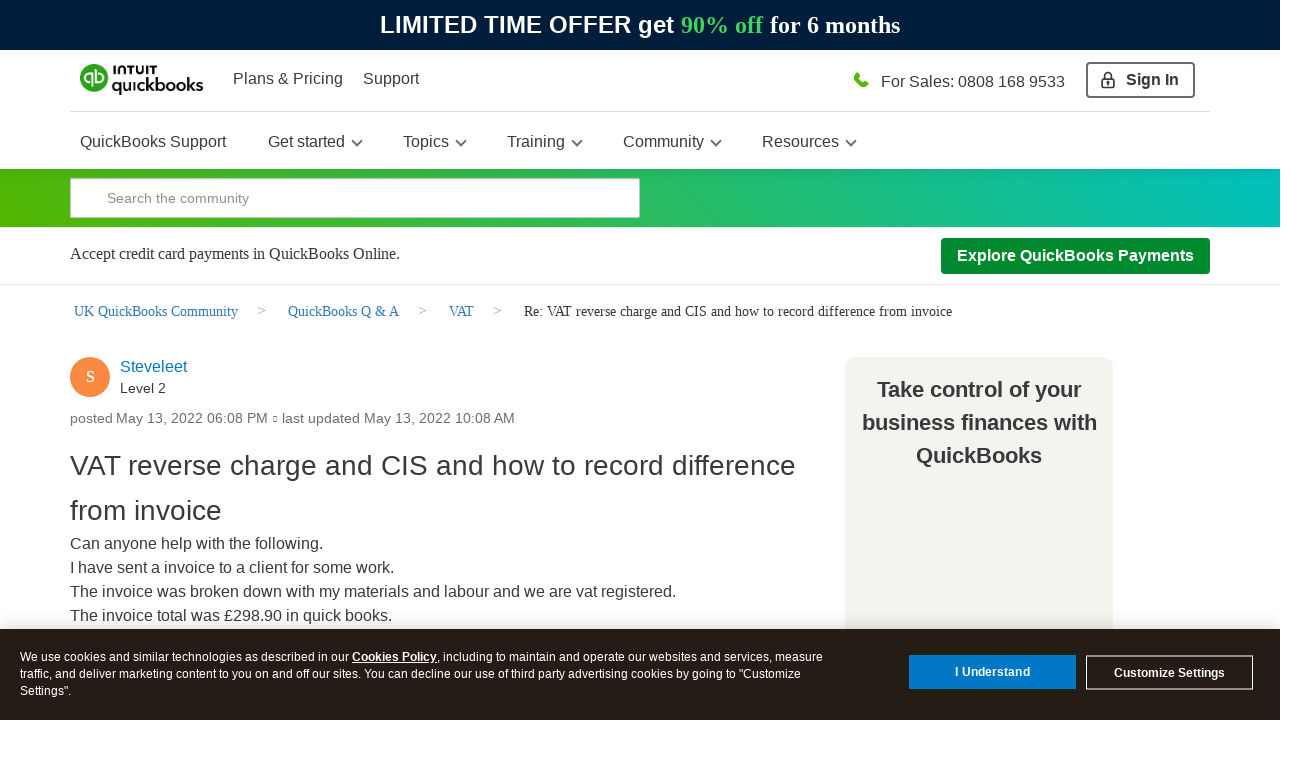

--- FILE ---
content_type: text/css; charset=utf-8
request_url: https://plugin.intuitcdn.net/sh-khoros-frontend/816.4a2741b960e6a7f3.css
body_size: -62
content:
/*!
 * sh-khoros-frontend
 * Copyright (c) 2025 - Present Intuit Inc. All rights reserved. Unauthorized reproduction is a violation of applicable law. This material contains certain confidential and proprietary information and trade secrets of Intuit Inc.
 */
.Icon-inline-e042073{flex-shrink:0;width:auto;height:calc(1em + 4px);vertical-align:text-top;margin-top:-1px}
/*# sourceMappingURL=main.css.map */

/*# sourceMappingURL=816.4a2741b960e6a7f3.css.map*/

--- FILE ---
content_type: text/css; charset=utf-8
request_url: https://plugin.intuitcdn.net/web-renderer/4452.42d920fb25f83b55.css
body_size: 734
content:
/*!
 * @appfabric-plugin/web-renderer
 * Copyright (c) 2026 - Present Intuit Inc. All rights reserved. Unauthorized reproduction is a violation of applicable law. This material contains certain confidential and proprietary information and trade secrets of Intuit Inc.
 */
.InlineValidationMessage-ivm-wrapper-81616a3{font-family:inherit;align-items:flex-start;display:flex;font-style:normal;opacity:1;margin-top:0;margin-top:var(--ids-c866de,0);margin-bottom:4px;margin-bottom:var(--ids-77ac9d,4px)}.InlineValidationMessage-ivm-message-container-9b6ff3d *{display:block}.InlineValidationMessage-ivm-message-52ad9b7{font-weight:500;font-weight:var(--ids-b1098a,500)}.InlineValidationMessage-ivm-description-0af570a{color:#6b6c72;color:var(--ids-d18902,#6b6c72)}.InlineValidationMessage-ivm-warning-74da072{color:#393A3D;color:var(--ids-4bdc07);fill:#ff6a00;fill:var(--ids-1bd5df,#ff6a00)}.InlineValidationMessage-ivm-error-d0cd690{color:#D52B1E;color:var(--ids-cb7932);fill:#D52B1E;fill:var(--ids-cb7932)}.InlineValidationMessage-ivm-invalid-7d7ebc9{color:#393A3D;color:var(--ids-4bdc07);fill:#6b6c72;fill:var(--ids-a2f5e8,#6b6c72)}.InlineValidationMessage-ivm-success-a7750fb{color:#393A3D;color:var(--ids-4bdc07);fill:#108000;fill:var(--ids-5d9dca,#108000)}.InlineValidationMessage-ivm-status-icon-d56c244{margin-right:8px;margin-right:var(--ids-ab361a,8px);display:flex;margin-top:1px}.InlineValidationMessage-creditkarma-7441afe.InlineValidationMessage-light-f78f06c{--ids-d18902:#55595B;--ids-4bdc07:#000000;--ids-1bd5df:#FFC402;--ids-cb7932:#C74900;--ids-a2f5e8:#55595B;--ids-5d9dca:#008600}.InlineValidationMessage-iep-ae5ecf7.InlineValidationMessage-light-f78f06c{--ids-d18902:#5D686F;--ids-4bdc07:#3C4348;--ids-1bd5df:#D99001;--ids-cb7932:#DB334D;--ids-a2f5e8:#5D686F;--ids-5d9dca:#00856D}:root{--ids-4bdc07:#393A3D;--ids-cb7932:#D52B1E}.InlineValidationMessage-dark-3c70f49{--ids-d18902:#E3E5E8;--ids-4bdc07:#ECEEF1;--ids-1bd5df:#FFAC61;--ids-cb7932:#FF8979;--ids-a2f5e8:#BABEC5;--ids-5d9dca:#53B700}.InlineValidationMessage-intuitnext-72b62e7.InlineValidationMessage-light-f78f06c{--ids-d18902:#3C4348;--ids-4bdc07:#21262A;--ids-1bd5df:#C84F00;--ids-cb7932:#DB334D;--ids-a2f5e8:#5D686F;--ids-5d9dca:#00892E}.InlineValidationMessage-intuitnext-72b62e7.InlineValidationMessage-dark-3c70f49{--ids-d18902:#E2E9ED;--ids-4bdc07:#F0F4F6;--ids-1bd5df:#F88A42;--ids-cb7932:#F7576C;--ids-a2f5e8:#9AA7B0;--ids-5d9dca:#00A63B}.InlineValidationMessage-mailchimp-0d02d9a.InlineValidationMessage-light-f78f06c{--ids-b1098a:400;--ids-d18902:rgba(36, 28, 21, 0.65);--ids-4bdc07:#241C15;--ids-1bd5df:#D99536;--ids-cb7932:#A73205;--ids-5d9dca:#008547}.InlineValidationMessage-mailchimp-0d02d9a.InlineValidationMessage-dark-3c70f49{--ids-d18902:rgba(255, 255, 255, 0.5);--ids-4bdc07:#FFFFFF}.InlineValidationMessage-mint-8f2b7f1.InlineValidationMessage-light-f78f06c{--ids-1bd5df:#FF8000;--ids-cb7932:#C61C5A;--ids-5d9dca:#1B8381}.InlineValidationMessage-mint-8f2b7f1.InlineValidationMessage-dark-3c70f49{--ids-1bd5df:#FFCC9E;--ids-cb7932:#FFE0EB;--ids-a2f5e8:#FFFFFF;--ids-5d9dca:#7DF8C4}.InlineValidationMessage-quickbooks-7dec56a.InlineValidationMessage-dark-3c70f49{--ids-d18902:#BABEC5}.InlineValidationMessage-quickbookshorizon-5b83424.InlineValidationMessage-light-f78f06c,.InlineValidationMessage-quickbooksnext-4063b66.InlineValidationMessage-light-f78f06c{--ids-d18902:#4C555B;--ids-4bdc07:#21262A;--ids-1bd5df:#E56C1D;--ids-cb7932:#DB334D;--ids-a2f5e8:#5D686F;--ids-5d9dca:#00892E}.InlineValidationMessage-quickbookshorizon-5b83424.InlineValidationMessage-dark-3c70f49,.InlineValidationMessage-quickbooksnext-4063b66.InlineValidationMessage-dark-3c70f49{--ids-d18902:#ADBAC2;--ids-4bdc07:#F0F4F6;--ids-1bd5df:#FCA354;--ids-cb7932:#FF808C;--ids-a2f5e8:#ADBAC2;--ids-5d9dca:#3BD85E}.InlineValidationMessage-ttexpress-8a6a3fe.InlineValidationMessage-dark-3c70f49{--ids-d18902:#D1DEE9;--ids-4bdc07:#FFFFFF;--ids-1bd5df:#F9C741;--ids-cb7932:#FF77C7;--ids-5d9dca:#50FBD4}.InlineValidationMessage-turbotax-5464f57.InlineValidationMessage-light-f78f06c,.InlineValidationMessage-turbotaxmarketing-950e3ba.InlineValidationMessage-light-f78f06c{--ids-d18902:#5D686F;--ids-4bdc07:#21262A;--ids-1bd5df:#C84F00;--ids-cb7932:#DB334D;--ids-a2f5e8:#5D686F;--ids-5d9dca:#00856D}
/*# sourceMappingURL=main.css.map */

/*# sourceMappingURL=4452.42d920fb25f83b55.css.map*/

--- FILE ---
content_type: text/css; charset=utf-8
request_url: https://plugin.intuitcdn.net/web-renderer/3437.186b616d27b84182.css
body_size: 925
content:
/*!
 * @appfabric-plugin/web-renderer
 * Copyright (c) 2026 - Present Intuit Inc. All rights reserved. Unauthorized reproduction is a violation of applicable law. This material contains certain confidential and proprietary information and trade secrets of Intuit Inc.
 */
@keyframes Tooltip-fadeIn-7d1b79f{0%{opacity:0}to{opacity:1}}@keyframes Tooltip-fadeOut-7d1b79f{0%{opacity:1}to{opacity:0}}.Tooltip-transitionEnter-7d1b79f{animation:Tooltip-fadeIn-7d1b79f var(--duration-fade-slow)}@media screen and (prefers-reduced-motion: reduce){.Tooltip-transitionEnter-7d1b79f{animation:none}}.Tooltip-transitionExit-7d1b79f{animation:Tooltip-fadeOut-7d1b79f var(--duration-fade-slow)}@media screen and (prefers-reduced-motion: reduce){.Tooltip-transitionExit-7d1b79f{animation:none}}.Tooltip-tooltipWrapper-7d1b79f{font-family:var(--font-family-display);font-style:normal;display:flex;max-width:260px;min-width:80px;position:relative;opacity:1;border-radius:var(--radius-container-overlay);color:var(--color-text-complementary);background-color:var(--color-container-background-complementary);border:1px solid var(--color-container-border-complementary);opacity:0;visibility:hidden}.Tooltip-tooltipWrapper-7d1b79f.Tooltip-visible-7d1b79f{opacity:1;visibility:visible}.Tooltip-tooltipWrapper-7d1b79f:after{position:absolute;width:0;height:0;margin:0;content:""}.Tooltip-tooltipWrapper-7d1b79f[class*=Tooltip-bottomPosition-]:after,.Tooltip-tooltipWrapper-7d1b79f[class*=Tooltip-topPosition-]:after,.Tooltip-tooltipWrapper-7d1b79f[class*=Tooltip-leftPosition-]:after,.Tooltip-tooltipWrapper-7d1b79f[class*=Tooltip-rightPosition-]:after{border:solid transparent;content:"";height:0;width:0;position:absolute;pointer-events:none;border-width:8px}.Tooltip-tooltipWrapper-7d1b79f[class*=Tooltip-bottomPosition-]:before,.Tooltip-tooltipWrapper-7d1b79f[class*=Tooltip-topPosition-]:before,.Tooltip-tooltipWrapper-7d1b79f[class*=Tooltip-leftPosition-]:before,.Tooltip-tooltipWrapper-7d1b79f[class*=Tooltip-rightPosition-]:before{border:solid transparent;content:"";height:0;width:0;position:absolute;border-width:10px}.Tooltip-tooltipWrapper-7d1b79f[class*=Tooltip-topPosition-]{margin-bottom:var(--space-container-padding-small)}.Tooltip-tooltipWrapper-7d1b79f[class*=Tooltip-topPosition-]:before{top:100%;border-top-color:var(--color-container-border-complementary)}.Tooltip-tooltipWrapper-7d1b79f[class*=Tooltip-topPosition-]:after{top:100%;border-top-color:var(--color-container-background-complementary)}.Tooltip-tooltipWrapper-7d1b79f[class*=Tooltip-topPosition-] .Tooltip-arrowSpaceFiller-7d1b79f{position:absolute;display:block;width:100%;height:16px;bottom:-16px}.Tooltip-tooltipWrapper-7d1b79f[class*=Tooltip-bottomPosition-]{margin-top:var(--space-container-padding-small)}.Tooltip-tooltipWrapper-7d1b79f[class*=Tooltip-bottomPosition-]:before{bottom:100%;border-bottom-color:var(--color-container-border-complementary)}.Tooltip-tooltipWrapper-7d1b79f[class*=Tooltip-bottomPosition-]:after{bottom:100%;border-bottom-color:var(--color-container-background-complementary)}.Tooltip-tooltipWrapper-7d1b79f[class*=Tooltip-bottomPosition-] .Tooltip-arrowSpaceFiller-7d1b79f{position:absolute;display:block;width:100%;height:16px;top:-16px}.Tooltip-tooltipWrapper-7d1b79f[class*=Tooltip-bottomPosition-rightAlignment]:after,.Tooltip-tooltipWrapper-7d1b79f[class*=Tooltip-topPosition-rightAlignment]:after{right:16px;transform:translate(55%);left:auto}.Tooltip-tooltipWrapper-7d1b79f[class*=Tooltip-bottomPosition-rightAlignment]:before,.Tooltip-tooltipWrapper-7d1b79f[class*=Tooltip-topPosition-rightAlignment]:before{right:14px;transform:translate(55%);left:auto}.Tooltip-tooltipWrapper-7d1b79f[class*=Tooltip-bottomPosition-centerAlignment]:after,.Tooltip-tooltipWrapper-7d1b79f[class*=Tooltip-topPosition-centerAlignment]:after{left:calc(50% - 7px)}.Tooltip-tooltipWrapper-7d1b79f[class*=Tooltip-bottomPosition-centerAlignment]:before,.Tooltip-tooltipWrapper-7d1b79f[class*=Tooltip-topPosition-centerAlignment]:before{left:calc(50% - 9px)}.Tooltip-tooltipWrapper-7d1b79f[class*=Tooltip-bottomPosition-leftAlignment]:after,.Tooltip-tooltipWrapper-7d1b79f[class*=Tooltip-topPosition-leftAlignment]:after{left:16px;transform:translate(-55%);right:auto}.Tooltip-tooltipWrapper-7d1b79f[class*=Tooltip-bottomPosition-leftAlignment]:before,.Tooltip-tooltipWrapper-7d1b79f[class*=Tooltip-topPosition-leftAlignment]:before{left:14px;transform:translate(-55%);right:auto}.Tooltip-tooltipWrapper-7d1b79f[class*=Tooltip-leftPosition-]{margin-right:18px}.Tooltip-tooltipWrapper-7d1b79f[class*=Tooltip-leftPosition-]:before{top:50%;margin-top:-10px;border-left-color:var(--color-container-border-complementary);left:100%}.Tooltip-tooltipWrapper-7d1b79f[class*=Tooltip-leftPosition-]:after{margin-top:-8px;top:50%;left:100%;border-left-color:var(--color-container-background-complementary)}.Tooltip-tooltipWrapper-7d1b79f[class*=Tooltip-leftPosition-] .Tooltip-arrowSpaceFiller-7d1b79f{position:absolute;display:block;top:0;right:-16px;width:16px;height:100%}.Tooltip-tooltipWrapper-7d1b79f[class*=Tooltip-rightPosition-]{margin-left:18px}.Tooltip-tooltipWrapper-7d1b79f[class*=Tooltip-rightPosition-]:before{top:50%;margin-top:-10px;border-right-color:var(--color-container-border-complementary);right:100%}.Tooltip-tooltipWrapper-7d1b79f[class*=Tooltip-rightPosition-]:after{margin-top:-8px;top:50%;right:100%;border-right-color:var(--color-container-background-complementary)}.Tooltip-tooltipWrapper-7d1b79f[class*=Tooltip-rightPosition-] .Tooltip-arrowSpaceFiller-7d1b79f{position:absolute;display:block;top:0;left:-16px;width:16px;height:100%}.Tooltip-tooltipWrapper-7d1b79f[class*=Tooltip-leftPosition-top],.Tooltip-tooltipWrapper-7d1b79f[class*=Tooltip-rightPosition-top]{margin-top:-16px}.Tooltip-tooltipWrapper-7d1b79f[class*=Tooltip-leftPosition-top]:before,.Tooltip-tooltipWrapper-7d1b79f[class*=Tooltip-rightPosition-top]:before{top:0;margin-top:14px}.Tooltip-tooltipWrapper-7d1b79f[class*=Tooltip-leftPosition-top]:after,.Tooltip-tooltipWrapper-7d1b79f[class*=Tooltip-rightPosition-top]:after{top:0;margin-top:var(--space-container-padding-small)}.Tooltip-tooltipWrapper-7d1b79f[class*=Tooltip-leftPosition-bottom],.Tooltip-tooltipWrapper-7d1b79f[class*=Tooltip-rightPosition-bottom]{margin-bottom:-16px}.Tooltip-tooltipWrapper-7d1b79f[class*=Tooltip-leftPosition-bottom]:before,.Tooltip-tooltipWrapper-7d1b79f[class*=Tooltip-rightPosition-bottom]:before{top:calc(100% - 14px);margin-top:-14px}.Tooltip-tooltipWrapper-7d1b79f[class*=Tooltip-leftPosition-bottom]:after,.Tooltip-tooltipWrapper-7d1b79f[class*=Tooltip-rightPosition-bottom]:after{top:calc(100% - 10px);margin-top:-16px}.Tooltip-tooltipOuterContainer-7d1b79f{display:flex;align-items:flex-start}.Tooltip-tooltipContainer-7d1b79f{margin:var(--space-container-padding-small)}.Tooltip-tooltipContainer-7d1b79f:focus{outline:none}.Tooltip-tooltipTitle-7d1b79f.Tooltip-tooltipTitle-7d1b79f{font-family:var(--font-family-display);font-style:normal;color:var(--color-text-complementary);margin-top:0;margin-bottom:var(--space-component-gap-small)}.Tooltip-tooltipTitle-7d1b79f.Tooltip-tooltipTitle-7d1b79f:focus{outline:none}.Tooltip-tooltipCloseIconControlWrapper-7d1b79f{float:right;margin-top:var(--space-container-padding-xx-small);margin-right:var(--space-container-padding-xx-small);pointer-events:all}.Tooltip-tooltipInnerWrapper-7d1b79f{color:var(--color-text-complementary);overflow:hidden}.Tooltip-tooltipInnerWrapper-7d1b79f *{font-weight:500;color:var(--color-text-complementary);-webkit-font-smoothing:antialiased;-moz-osx-font-smoothing:grayscale}.Tooltip-tooltipInnerWrapper-7d1b79f b,.Tooltip-tooltipInnerWrapper-7d1b79f strong{color:var(--color-text-complementary);font-weight:600}@media only screen and (max-width: 480px){.Tooltip-truncate-7d1b79f{overflow:hidden;display:-webkit-box;-webkit-line-clamp:5;-webkit-box-orient:vertical}.Tooltip-truncate-7d1b79f *{margin:0;padding:0}}


/*# sourceMappingURL=3437.186b616d27b84182.css.map*/

--- FILE ---
content_type: text/css; charset=utf-8
request_url: https://plugin.intuitcdn.net/web-renderer/7576.0c1799d2463a0ca5.css
body_size: 958
content:
/*!
 * @appfabric-plugin/web-renderer
 * Copyright (c) 2026 - Present Intuit Inc. All rights reserved. Unauthorized reproduction is a violation of applicable law. This material contains certain confidential and proprietary information and trade secrets of Intuit Inc.
 */
.Typography-display-1-4742e4d{font-family:Avenir Next forINTUIT,Avenir,Helvetica,Arial,sans-serif;font-family:var(--cgds-typography-main-font-fontFamilyDisplay-af15a4);font-style:normal;font-weight:700;font-weight:var(--cgds-typography-main-font-fontWeightDisplay1-af15a4,700);font-size:72px;font-size:var(--cgds-typography-main-typography-typographyDisplay1TextMediumFontSize-af15a4,72px);line-height:1.3;line-height:var(--cgds-typography-main-typography-typographyDisplay1TextDefaultLineHeight-af15a4,1.3)}@media (min-width:992px){.Typography-display-1-4742e4d{font-size:84px;font-size:var(--cgds-typography-main-typography-typographyDisplay1TextDefaultFontSize-af15a4,84px)}}.Typography-display-2-a9f1119{font-family:Avenir Next forINTUIT,Avenir,Helvetica,Arial,sans-serif;font-family:var(--cgds-typography-main-font-fontFamilyDisplay-af15a4);font-style:normal;font-weight:700;font-weight:var(--cgds-typography-main-font-fontWeightDisplay2-af15a4,700);font-size:60px;font-size:var(--cgds-typography-main-typography-typographyDisplay2TextMediumFontSize-af15a4,60px);line-height:1.3;line-height:var(--cgds-typography-main-typography-typographyDisplay2TextDefaultLineHeight-af15a4,1.3)}@media (min-width:992px){.Typography-display-2-a9f1119{font-size:72px;font-size:var(--cgds-typography-main-typography-typographyDisplay2TextDefaultFontSize-af15a4,72px)}}.Typography-display-3-dc338f1{font-family:Avenir Next forINTUIT,Avenir,Helvetica,Arial,sans-serif;font-family:var(--cgds-typography-main-font-fontFamilyDisplay-af15a4);font-style:normal;font-weight:700;font-weight:var(--cgds-typography-main-font-fontWeightDisplay3-af15a4,700);font-size:48px;font-size:var(--cgds-typography-main-typography-typographyDisplay3TextMediumFontSize-af15a4,48px);line-height:1.3;line-height:var(--cgds-typography-main-typography-typographyDisplay3TextDefaultLineHeight-af15a4,1.3)}@media (min-width:992px){.Typography-display-3-dc338f1{font-size:60px;font-size:var(--cgds-typography-main-typography-typographyDisplay3TextDefaultFontSize-af15a4,60px)}}.Typography-display-4-659b58a{font-family:Avenir Next forINTUIT,Avenir,Helvetica,Arial,sans-serif;font-family:var(--cgds-typography-main-font-fontFamilyDisplay-af15a4);font-style:normal;font-weight:700;font-weight:var(--cgds-typography-main-font-fontWeightDisplay4-af15a4,700);font-size:40px;font-size:var(--cgds-typography-main-typography-typographyDisplay4TextMediumFontSize-af15a4,40px);line-height:1.3;line-height:var(--cgds-typography-main-typography-typographyDisplay4TextDefaultLineHeight-af15a4,1.3)}@media (min-width:992px){.Typography-display-4-659b58a{font-size:48px;font-size:var(--cgds-typography-main-typography-typographyDisplay4TextDefaultFontSize-af15a4,48px)}}.Typography-headline-1-6a0f290{font-family:Avenir Next forINTUIT,Avenir,Helvetica,Arial,sans-serif;font-family:var(--cgds-typography-main-font-fontFamilyHeading-af15a4);font-style:normal;font-weight:600;font-weight:var(--cgds-typography-main-font-fontWeightHeadline1-af15a4,600);font-size:40px;font-size:var(--cgds-typography-main-typography-typographyHeadline1TextMediumFontSize-af15a4,40px);line-height:1.3;line-height:var(--cgds-typography-main-typography-typographyHeadline1TextDefaultLineHeight-af15a4,1.3);margin:0}@media (min-width:992px){.Typography-headline-1-6a0f290{font-size:48px;font-size:var(--cgds-typography-main-typography-typographyHeadline1TextDefaultFontSize-af15a4,48px)}}.Typography-headline-2-ad14e95{font-family:Avenir Next forINTUIT,Avenir,Helvetica,Arial,sans-serif;font-family:var(--cgds-typography-main-font-fontFamilyHeading-af15a4);font-style:normal;font-weight:600;font-weight:var(--cgds-typography-main-font-fontWeightHeadline2-af15a4,600);font-size:34px;font-size:var(--cgds-typography-main-typography-typographyHeadline2TextMediumFontSize-af15a4,34px);line-height:1.3;line-height:var(--cgds-typography-main-typography-typographyHeadline2TextDefaultLineHeight-af15a4,1.3);margin:0}@media (min-width:992px){.Typography-headline-2-ad14e95{font-size:40px;font-size:var(--cgds-typography-main-typography-typographyHeadline2TextDefaultFontSize-af15a4,40px)}}.Typography-headline-3-b8fe21f{font-family:Avenir Next forINTUIT,Avenir,Helvetica,Arial,sans-serif;font-family:var(--cgds-typography-main-font-fontFamilyHeading-af15a4);font-style:normal;font-weight:600;font-weight:var(--cgds-typography-main-font-fontWeightHeadline3-af15a4,600);font-size:28px;font-size:var(--cgds-typography-main-typography-typographyHeadline3TextMediumFontSize-af15a4,28px);line-height:1.3;line-height:var(--cgds-typography-main-typography-typographyHeadline3TextDefaultLineHeight-af15a4,1.3);margin:0}@media (min-width:992px){.Typography-headline-3-b8fe21f{font-size:34px;font-size:var(--cgds-typography-main-typography-typographyHeadline3TextDefaultFontSize-af15a4,34px)}}.Typography-headline-4-2b6223a{font-family:Avenir Next forINTUIT,Avenir,Helvetica,Arial,sans-serif;font-family:var(--cgds-typography-main-font-fontFamilyHeading-af15a4);font-style:normal;font-weight:500;font-weight:var(--cgds-typography-main-font-fontWeightHeadline4-af15a4,500);font-size:24px;font-size:var(--cgds-typography-main-typography-typographyHeadline4TextMediumFontSize-af15a4,24px);line-height:1.3;line-height:var(--cgds-typography-main-typography-typographyHeadline4TextDefaultLineHeight-af15a4,1.3);margin:0}@media (min-width:992px){.Typography-headline-4-2b6223a{font-size:28px;font-size:var(--cgds-typography-main-typography-typographyHeadline4TextDefaultFontSize-af15a4,28px)}}.Typography-headline-5-584f7f3{font-family:Avenir Next forINTUIT,Avenir,Helvetica,Arial,sans-serif;font-family:var(--cgds-typography-main-font-fontFamilyHeading-af15a4);font-style:normal;font-weight:500;font-weight:var(--cgds-typography-main-font-fontWeightHeadline5-af15a4,500);font-size:24px;font-size:var(--cgds-typography-main-typography-typographyHeadline5TextMediumFontSize-af15a4,24px);line-height:1.3;line-height:var(--cgds-typography-main-typography-typographyHeadline5TextDefaultLineHeight-af15a4,1.3);margin:0}@media (min-width:992px){.Typography-headline-5-584f7f3{font-size:24px;font-size:var(--cgds-typography-main-typography-typographyHeadline5TextDefaultFontSize-af15a4,24px)}}.Typography-headline-6-b6a9ddf{font-family:Avenir Next forINTUIT,Avenir,Helvetica,Arial,sans-serif;font-family:var(--cgds-typography-main-font-fontFamilyHeading-af15a4);font-style:normal;font-weight:500;font-weight:var(--cgds-typography-main-font-fontWeightHeadline6-af15a4,500);font-size:20px;font-size:var(--cgds-typography-main-typography-typographyHeadline6TextMediumFontSize-af15a4,20px);line-height:1.3;line-height:var(--cgds-typography-main-typography-typographyHeadline6TextDefaultLineHeight-af15a4,1.3);margin:0}@media (min-width:992px){.Typography-headline-6-b6a9ddf{font-size:20px;font-size:var(--cgds-typography-main-typography-typographyHeadline6TextDefaultFontSize-af15a4,20px)}}.Typography-body-1-5893721{font-family:Avenir Next forINTUIT,Avenir,Helvetica,Arial,sans-serif;font-family:var(--cgds-typography-main-font-fontFamilyBody-af15a4);font-style:normal;font-weight:400;font-weight:var(--cgds-typography-main-font-fontWeightBody1-af15a4,400);font-size:16px;font-size:var(--cgds-typography-main-typography-typographyBody1TextMediumFontSize-af15a4,16px);line-height:1.5;line-height:var(--cgds-typography-main-typography-typographyBody1TextDefaultLineHeight-af15a4,1.5)}@media (min-width:992px){.Typography-body-1-5893721{font-size:20px;font-size:var(--cgds-typography-main-typography-typographyBody1TextDefaultFontSize-af15a4,20px)}}.Typography-body-2-9df181f{font-family:Avenir Next forINTUIT,Avenir,Helvetica,Arial,sans-serif;font-family:var(--cgds-typography-main-font-fontFamilyBody-af15a4);font-style:normal;font-weight:400;font-weight:var(--cgds-typography-main-font-fontWeightBody2-af15a4,400);font-size:16px;font-size:var(--cgds-typography-main-typography-typographyBody2TextDefaultFontSize-af15a4,16px);line-height:1.5;line-height:var(--cgds-typography-main-typography-typographyBody2TextDefaultLineHeight-af15a4,1.5)}.Typography-body-3-99f5da8{font-family:Avenir Next forINTUIT,Avenir,Helvetica,Arial,sans-serif;font-family:var(--cgds-typography-main-font-fontFamilyBody-af15a4);font-style:normal;font-weight:400;font-weight:var(--cgds-typography-main-font-fontWeightBody3-af15a4,400);font-size:14px;font-size:var(--cgds-typography-main-typography-typographyBody3TextDefaultFontSize-af15a4,14px);line-height:1.5;line-height:var(--cgds-typography-main-typography-typographyBody3TextDefaultLineHeight-af15a4,1.5)}.Typography-body-4-ad5c3e2{font-family:Avenir Next forINTUIT,Avenir,Helvetica,Arial,sans-serif;font-family:var(--cgds-typography-main-font-fontFamilyBody-af15a4);font-style:normal;font-weight:400;font-weight:var(--cgds-typography-main-font-fontWeightBody4-af15a4,400);font-size:12px;font-size:var(--cgds-typography-main-typography-typographyBody4TextDefaultFontSize-af15a4,12px);line-height:1.5;line-height:var(--cgds-typography-main-typography-typographyBody4TextDefaultLineHeight-af15a4,1.5)}.Typography-font-regular-c3c3f1a{font-weight:400;font-weight:var(--cgds-typography-main-font-fontWeight2-af15a4,400)}.Typography-font-medium-cd94aaa{font-weight:500;font-weight:var(--cgds-typography-main-font-fontWeight3-af15a4,500)}.Typography-font-demi-832e861{font-weight:600;font-weight:var(--cgds-typography-main-font-fontWeight4-af15a4,600)}.Typography-font-bold-c40b2c1{font-weight:700;font-weight:var(--cgds-typography-main-font-fontWeight5-af15a4,700)}.Typography-visually-hidden-fe3a09a{position:absolute;clip:rect(0 0 0 0);border:0;height:1px;margin:-1px;overflow:hidden;padding:0;width:1px;white-space:nowrap}:root{--cgds-typography-main-font-fontFamilyDisplay-af15a4:Avenir Next forINTUIT,Avenir,Helvetica,Arial,sans-serif;--cgds-typography-main-font-fontFamilyHeading-af15a4:Avenir Next forINTUIT,Avenir,Helvetica,Arial,sans-serif;--cgds-typography-main-font-fontFamilyBody-af15a4:Avenir Next forINTUIT,Avenir,Helvetica,Arial,sans-serif}.Typography-mint-e70f303.Typography-dark-29a7656,.Typography-mint-e70f303.Typography-light-a90512f,.Typography-ttfullservice-46fc908.Typography-dark-29a7656,.Typography-ttfullservice-46fc908.Typography-light-a90512f,.Typography-turbo-b109508.Typography-dark-29a7656,.Typography-turbo-b109508.Typography-light-a90512f,.Typography-turbotax-d7d78d7.Typography-dark-29a7656,.Typography-turbotax-d7d78d7.Typography-light-a90512f{--cgds-typography-main-font-fontWeightDisplay2-af15a4:600;--cgds-typography-main-font-fontWeightDisplay3-af15a4:500;--cgds-typography-main-font-fontWeightDisplay4-af15a4:500;--cgds-typography-main-font-fontWeightHeadline1-af15a4:400;--cgds-typography-main-font-fontWeightHeadline2-af15a4:400;--cgds-typography-main-font-fontWeightHeadline3-af15a4:400;--cgds-typography-main-font-fontWeightHeadline4-af15a4:400;--cgds-typography-main-font-fontWeightHeadline5-af15a4:400;--cgds-typography-main-typography-typographyHeadline5TextMediumFontSize-af15a4:20px;--cgds-typography-main-typography-typographyHeadline6TextMediumFontSize-af15a4:16px}.Typography-quickbooks-4138f18.Typography-dark-29a7656,.Typography-quickbooks-4138f18.Typography-light-a90512f{--cgds-typography-main-font-fontWeightHeadline1-af15a4:700;--cgds-typography-main-font-fontWeightHeadline2-af15a4:700;--cgds-typography-main-font-fontWeightHeadline3-af15a4:700;--cgds-typography-main-font-fontWeightHeadline4-af15a4:600;--cgds-typography-main-typography-typographyHeadline5TextMediumFontSize-af15a4:20px;--cgds-typography-main-typography-typographyHeadline6TextMediumFontSize-af15a4:16px}.Typography-creditkarma-96fdcec.Typography-dark-29a7656,.Typography-creditkarma-96fdcec.Typography-light-a90512f{--cgds-typography-main-font-fontFamilyDisplay-af15a4:National2,Avenir Next forINTUIT,Avenir,Helvetica,Arial,sans-serif;--cgds-typography-main-font-fontWeightDisplay2-af15a4:500;--cgds-typography-main-font-fontWeightDisplay3-af15a4:500;--cgds-typography-main-font-fontWeightDisplay4-af15a4:500;--cgds-typography-main-font-fontFamilyHeading-af15a4:National2,Avenir Next forINTUIT,Avenir,Helvetica,Arial,sans-serif;--cgds-typography-main-font-fontWeightHeadline1-af15a4:700;--cgds-typography-main-font-fontWeightHeadline2-af15a4:700;--cgds-typography-main-font-fontWeightHeadline3-af15a4:700;--cgds-typography-main-font-fontWeightHeadline4-af15a4:400;--cgds-typography-main-font-fontWeightHeadline5-af15a4:400;--cgds-typography-main-font-fontFamilyBody-af15a4:National2,Avenir Next forINTUIT,Avenir,Helvetica,Arial,sans-serif;--cgds-typography-main-font-fontWeight4-af15a4:500;--cgds-typography-main-typography-typographyHeadline5TextMediumFontSize-af15a4:20px;--cgds-typography-main-typography-typographyHeadline6TextMediumFontSize-af15a4:16px}.Typography-mailchimp-67be4d7.Typography-dark-29a7656,.Typography-mailchimp-67be4d7.Typography-light-a90512f{--cgds-typography-main-font-fontFamilyDisplay-af15a4:Means Web,Georgia,Times,Times New Roman,serif;--cgds-typography-main-font-fontWeightDisplay1-af15a4:400;--cgds-typography-main-font-fontWeightDisplay2-af15a4:400;--cgds-typography-main-font-fontWeightDisplay3-af15a4:400;--cgds-typography-main-font-fontWeightDisplay4-af15a4:400;--cgds-typography-main-font-fontFamilyHeading-af15a4:Means Web,Georgia,Times,Times New Roman,serif;--cgds-typography-main-font-fontWeightHeadline1-af15a4:400;--cgds-typography-main-font-fontWeightHeadline2-af15a4:400;--cgds-typography-main-font-fontWeightHeadline3-af15a4:400;--cgds-typography-main-font-fontWeightHeadline4-af15a4:400;--cgds-typography-main-font-fontWeightHeadline5-af15a4:400;--cgds-typography-main-font-fontWeightHeadline6-af15a4:400;--cgds-typography-main-font-fontFamilyBody-af15a4:Graphik Web,Helvetica Neue,Helvetica,Arial,Verdana,sans-serif;--cgds-typography-main-typography-typographyDisplay1TextDefaultFontSize-af15a4:48px;--cgds-typography-main-typography-typographyDisplay2TextDefaultFontSize-af15a4:32px;--cgds-typography-main-typography-typographyDisplay3TextDefaultFontSize-af15a4:24px;--cgds-typography-main-typography-typographyDisplay4TextDefaultFontSize-af15a4:20px}
/*# sourceMappingURL=main.css.map */

/*# sourceMappingURL=7576.0c1799d2463a0ca5.css.map*/

--- FILE ---
content_type: application/javascript; charset=utf-8
request_url: https://plugin.intuitcdn.net/web-renderer/4564.ce7b4f435dcc7708.js
body_size: -73
content:
/*! For license information please see 4564.ce7b4f435dcc7708.js.LICENSE.txt */
"use strict";(self.webpackChunkweb_renderer=self.webpackChunkweb_renderer||[]).push([[4564],{4564:(e,r,n)=>{n.d(r,{_Ec:()=>l});n(92950);const l={xsmall:String("16px"),small:String("20px"),medium:String("24px"),large:String("28px"),xlarge:String("32px"),xxlarge:String("36px")};Symbol("Icon")}}]);
//# sourceMappingURL=4564.ce7b4f435dcc7708.js.map

--- FILE ---
content_type: application/javascript; charset=utf-8
request_url: https://plugin.intuitcdn.net/web-shell/5.230.0/integration/web-shell-integration.js
body_size: 5509
content:
ADKJSONP((()=>{"use strict";var e,t,r,a,n,i,o,l,s,u,p,f,d,c,h,m,g,b,v,y,w,P,O,S,k,A,j,x,E={66361:(e,t,r)=>{r.d(t,{default:()=>a}),function(){const{src:e}=document.currentScript;r.p=e.substring(0,e.lastIndexOf("/"))+"/"}();const a={async init(e){if(!e)throw new Error("Please provide a configuration when calling init");const[{default:t},{default:a},{default:n},{default:i}]=await Promise.all([Promise.all([r.e(8632),r.e(7743)]).then(r.bind(r,77378)),Promise.all([r.e(8632),r.e(7743),r.e(587)]).then(r.bind(r,73440)),Promise.all([r.e(8632),r.e(9646),r.e(2),r.e(3179),r.e(7743),r.e(587),r.e(4161),r.e(6229),r.e(524),r.e(9735)]).then(r.bind(r,66054)),Promise.all([r.e(8632),r.e(7743),r.e(3308)]).then(r.bind(r,38002))]);a.actionInitiated("ADK_INIT");const o=new i(await n(e));return a.actionCompleted("ADK_INIT"),a.sendEvents().catch(e=>{t.error("Error triggering performanceUtil.sendEvents",{},e,"",{})}),o}}}},C={};function N(e){var t=C[e];if(void 0!==t)return t.exports;var r=C[e]={id:e,loaded:!1,exports:{}};return E[e].call(r.exports,r,r.exports,N),r.loaded=!0,r.exports}N.m=E,N.c=C,N.amdO={},e=[],N.O=(t,r,a,n)=>{if(!r){var i=1/0;for(u=0;u<e.length;u++){for(var[r,a,n]=e[u],o=!0,l=0;l<r.length;l++)(!1&n||i>=n)&&Object.keys(N.O).every(e=>N.O[e](r[l]))?r.splice(l--,1):(o=!1,n<i&&(i=n));if(o){e.splice(u--,1);var s=a();void 0!==s&&(t=s)}}return t}n=n||0;for(var u=e.length;u>0&&e[u-1][2]>n;u--)e[u]=e[u-1];e[u]=[r,a,n]},N.n=e=>{var t=e&&e.__esModule?()=>e.default:()=>e;return N.d(t,{a:t}),t},r=Object.getPrototypeOf?e=>Object.getPrototypeOf(e):e=>e.__proto__,N.t=function(e,a){if(1&a&&(e=this(e)),8&a)return e;if("object"==typeof e&&e){if(4&a&&e.__esModule)return e;if(16&a&&"function"==typeof e.then)return e}var n=Object.create(null);N.r(n);var i={};t=t||[null,r({}),r([]),r(r)];for(var o=2&a&&e;"object"==typeof o&&!~t.indexOf(o);o=r(o))Object.getOwnPropertyNames(o).forEach(t=>i[t]=()=>e[t]);return i.default=()=>e,N.d(n,i),n},N.d=(e,t)=>{for(var r in t)N.o(t,r)&&!N.o(e,r)&&Object.defineProperty(e,r,{enumerable:!0,get:t[r]})},N.f={},N.e=e=>Promise.all(Object.keys(N.f).reduce((t,r)=>(N.f[r](e,t),t),[])),N.u=e=>(({248:"auto-track",521:"remoteMiddleware",576:"vendors~RemediateActionHandler",587:"performanceUtil",1487:"RemediationManager",1762:"ActionManager",3104:"schemaFilter",3308:"adk-api",3504:"IDSContext",4902:"NavigationManager",5050:"ajs-destination",5056:"webEventsController",5153:"analytics",5946:"actions/types",6322:"SegmentSDKAnalytics",6427:"IntuitTraceActionHandler",6830:"DefaultWebSDKConfig",7374:"AppDelegateManager",7538:"queryString",7743:"logger",8341:"WebEventsManager",8609:"widgetEventsManager",9010:"tsub-middleware",9694:"legacyVideos",9735:"applicationFactory",9839:"WebSDKAnalytics"}[e]||e)+".js"),N.miniCssF=e=>"shell."+{538:"6b184c12f12360ea161c",576:"893ce22f6a6479c691f0",3233:"2bbbfe5fed16624f41f3",3735:"5ff0c1777996ea6c520d",7935:"5fa2f4b463df14b0ea96",9275:"84e27147187d541bd12a"}[e]+".css",N.g=function(){if("object"==typeof globalThis)return globalThis;try{return this||new Function("return this")()}catch(e){if("object"==typeof window)return window}}(),N.o=(e,t)=>Object.prototype.hasOwnProperty.call(e,t),a={},n="ADKJSONP:",N.l=(e,t,r,i)=>{if(a[e])a[e].push(t);else{var o,l;if(void 0!==r)for(var s=document.getElementsByTagName("script"),u=0;u<s.length;u++){var p=s[u];if(p.getAttribute("src")==e||p.getAttribute("data-webpack")==n+r){o=p;break}}o||(l=!0,(o=document.createElement("script")).charset="utf-8",o.timeout=120,N.nc&&o.setAttribute("nonce",N.nc),o.setAttribute("data-webpack",n+r),o.src=e,0!==o.src.indexOf(window.location.origin+"/")&&(o.crossOrigin="anonymous")),a[e]=[t];var f=(t,r)=>{o.onerror=o.onload=null,clearTimeout(d);var n=a[e];if(delete a[e],o.parentNode&&o.parentNode.removeChild(o),n&&n.forEach(e=>e(r)),t)return t(r)},d=setTimeout(f.bind(null,void 0,{type:"timeout",target:o}),12e4);o.onerror=f.bind(null,o.onerror),o.onload=f.bind(null,o.onload),l&&document.head.appendChild(o)}},N.r=e=>{"undefined"!=typeof Symbol&&Symbol.toStringTag&&Object.defineProperty(e,Symbol.toStringTag,{value:"Module"}),Object.defineProperty(e,"__esModule",{value:!0})},N.nmd=e=>(e.paths=[],e.children||(e.children=[]),e),N.j=7627,(()=>{N.S={};var e={},t={};N.I=(r,a)=>{a||(a=[]);var n=t[r];if(n||(n=t[r]={}),!(a.indexOf(n)>=0)){if(a.push(n),e[r])return e[r];N.o(N.S,r)||(N.S[r]={});var i=N.S[r],o="ADKJSONP",l=(e,t,r,a)=>{var n=i[e]=i[e]||{},l=n[t];(!l||!l.loaded&&(!a!=!l.eager?a:o>l.from))&&(n[t]={get:r,from:o,eager:!!a})},s=[];return"default"===r&&(l("@appfabric/intuit-logging","7.3.0",()=>Promise.all([N.e(5198),N.e(5681)]).then(()=>()=>N(75198))),l("@appfabric/intuit-performance","5.1.0",()=>Promise.all([N.e(2099),N.e(5681)]).then(()=>()=>N(82099))),l("@appfabric/network-interceptor","2.0.161",()=>N.e(5192).then(()=>()=>N(95192))),l("@appfabric/plugin-manifest-utils","2.3.0",()=>N.e(2060).then(()=>()=>N(12060))),l("@appfabric/reliable-transmission","4.4.0",()=>Promise.all([N.e(8549),N.e(2550)]).then(()=>()=>N(68549))),l("@appfabric/tracking-core","2.32.0",()=>N.e(5844).then(()=>()=>N(33463))),l("@appfabric/ui-profiler","3.4.2",()=>N.e(9487).then(()=>()=>N(69487))),l("@appfabric/web-shell-core/application/CorePlugin","9.128.0",()=>Promise.all([N.e(2),N.e(4694)]).then(()=>()=>N(2))),l("@appfabric/web-shell-core/application/appdelegates/BaseAppDelegate","9.128.0",()=>N.e(2849).then(()=>()=>N(82849))),l("@appfabric/web-shell-core/application/appdelegates/actions/types","9.128.0",()=>N.e(5946).then(()=>()=>N(67006))),l("@appfabric/web-shell-core/widgets/BaseWidget","9.128.0",()=>Promise.all([N.e(1502),N.e(500),N.e(6348)]).then(()=>()=>N(16348))),l("@design-systems/theme","4.4.1",()=>Promise.all([N.e(7567),N.e(1502),N.e(2324)]).then(()=>()=>N(97567))),l("@ids-ts/indeterminate","5.61.0",()=>Promise.all([N.e(1502),N.e(150),N.e(538)]).then(()=>()=>N(60538))),l("@ids-ts/typography","5.61.0",()=>Promise.all([N.e(1502),N.e(150),N.e(7935)]).then(()=>()=>N(87935))),l("@ids/context","21.9.0",()=>Promise.all([N.e(1502),N.e(7150)]).then(()=>()=>N(37150))),l("@ixp/experiment-utils","4.0.1",()=>Promise.all([N.e(7926),N.e(8561)]).then(()=>()=>N(77926))),l("@opentelemetry/api","0.11.0",()=>N.e(4455).then(()=>()=>N(24455))),l("@opentelemetry/core","0.11.0",()=>Promise.all([N.e(5334),N.e(1089)]).then(()=>()=>N(35334))),l("@opentelemetry/tracing","0.11.0",()=>Promise.all([N.e(1089),N.e(6785),N.e(930)]).then(()=>()=>N(90930))),l("@opentelemetry/web","0.11.0",()=>Promise.all([N.e(6149),N.e(1089),N.e(6785),N.e(633)]).then(()=>()=>N(16149))),l("@qbds/trowser","1.73.0",()=>Promise.all([N.e(3735),N.e(3233),N.e(1502),N.e(2324),N.e(150),N.e(6417),N.e(8180),N.e(2323)]).then(()=>()=>N(63233))),l("@segment/analytics-next","1.77.0",()=>N.e(9389).then(()=>()=>N(9389))),l("buffer","6.0.3",()=>N.e(8287).then(()=>()=>N(48287))),l("fast-deep-equal","3.1.3",()=>N.e(2017).then(()=>()=>N(32017))),l("prop-types","15.8.1",()=>N.e(5556).then(()=>()=>N(5556))),l("react-dom","17.0.2",()=>Promise.all([N.e(961),N.e(1502)]).then(()=>()=>N(40961))),l("react","17.0.2",()=>N.e(6540).then(()=>()=>N(96540))),l("uuid","3.4.0",()=>N.e(8414).then(()=>()=>N(68414)))),e[r]=s.length?Promise.all(s).then(()=>e[r]=1):1}}})(),(()=>{var e;N.g.importScripts&&(e=N.g.location+"");var t=N.g.document;if(!e&&t&&(t.currentScript&&"SCRIPT"===t.currentScript.tagName.toUpperCase()&&(e=t.currentScript.src),!e)){var r=t.getElementsByTagName("script");if(r.length)for(var a=r.length-1;a>-1&&(!e||!/^http(s?):/.test(e));)e=r[a--].src}if(!e)throw new Error("Automatic publicPath is not supported in this browser");e=e.replace(/^blob:/,"").replace(/#.*$/,"").replace(/\?.*$/,"").replace(/\/[^\/]+$/,"/"),N.p=e})(),(()=>{if(void 0!==N){var e=N.u,t=N.e,r={},a={};N.u=function(t){return e(t)+(r.hasOwnProperty(t)?"?"+r[t]:"")},N.e=function(n,i){return t(n,i).catch(function(t){var i=a.hasOwnProperty(n)?a[n]:2;if(i<1){var o=e(n);throw t.message="Loading chunk "+n+" failed after 2 retries.\n("+o+")",t.request=o,t}return new Promise(function(e){setTimeout(function(){var t="cache-bust="+Date.now();r[n]=t,a[n]=i-1,e(N.e(n))},0)})})}}})(),i=e=>{var t=e=>e.split(".").map(e=>+e==e?+e:e),r=/^([^-+]+)?(?:-([^+]+))?(?:\+(.+))?$/.exec(e),a=r[1]?t(r[1]):[];return r[2]&&(a.length++,a.push.apply(a,t(r[2]))),r[3]&&(a.push([]),a.push.apply(a,t(r[3]))),a},o=(e,t)=>{e=i(e),t=i(t);for(var r=0;;){if(r>=e.length)return r<t.length&&"u"!=(typeof t[r])[0];var a=e[r],n=(typeof a)[0];if(r>=t.length)return"u"==n;var o=t[r],l=(typeof o)[0];if(n!=l)return"o"==n&&"n"==l||"s"==l||"u"==n;if("o"!=n&&"u"!=n&&a!=o)return a<o;r++}},l=e=>{var t=e[0],r="";if(1===e.length)return"*";if(t+.5){r+=0==t?">=":-1==t?"<":1==t?"^":2==t?"~":t>0?"=":"!=";for(var a=1,n=1;n<e.length;n++)a--,r+="u"==(typeof(o=e[n]))[0]?"-":(a>0?".":"")+(a=2,o);return r}var i=[];for(n=1;n<e.length;n++){var o=e[n];i.push(0===o?"not("+s()+")":1===o?"("+s()+" || "+s()+")":2===o?i.pop()+" "+i.pop():l(o))}return s();function s(){return i.pop().replace(/^\((.+)\)$/,"$1")}},s=(e,t)=>{if(0 in e){t=i(t);var r=e[0],a=r<0;a&&(r=-r-1);for(var n=0,o=1,l=!0;;o++,n++){var u,p,f=o<e.length?(typeof e[o])[0]:"";if(n>=t.length||"o"==(p=(typeof(u=t[n]))[0]))return!l||("u"==f?o>r&&!a:""==f!=a);if("u"==p){if(!l||"u"!=f)return!1}else if(l)if(f==p)if(o<=r){if(u!=e[o])return!1}else{if(a?u>e[o]:u<e[o])return!1;u!=e[o]&&(l=!1)}else if("s"!=f&&"n"!=f){if(a||o<=r)return!1;l=!1,o--}else{if(o<=r||p<f!=a)return!1;l=!1}else"s"!=f&&"n"!=f&&(l=!1,o--)}}var d=[],c=d.pop.bind(d);for(n=1;n<e.length;n++){var h=e[n];d.push(1==h?c()|c():2==h?c()&c():h?s(h,t):!c())}return!!c()},u=(e,t)=>e&&N.o(e,t),p=e=>(e.loaded=1,e.get()),f=e=>Object.keys(e).reduce((t,r)=>(e[r].eager&&(t[r]=e[r]),t),{}),d=(e,t,r,a)=>{var n=a?f(e[t]):e[t];return(t=Object.keys(n).reduce((e,t)=>!s(r,t)||e&&!o(e,t)?e:t,0))&&n[t]},c=(e,t,r)=>{var a=r?f(e[t]):e[t];return Object.keys(a).reduce((e,t)=>!e||!a[e].loaded&&o(e,t)?t:e,0)},h=(e,t,r,a)=>"Unsatisfied version "+r+" from "+(r&&e[t][r].from)+" of shared singleton module "+t+" (required "+l(a)+")",m=(e,t,r,a,n)=>{var i=e[r];return"No satisfying version ("+l(a)+")"+(n?" for eager consumption":"")+" of shared module "+r+" found in shared scope "+t+".\nAvailable versions: "+Object.keys(i).map(e=>e+" from "+i[e].from).join(", ")},g=e=>{throw new Error(e)},b=e=>{"undefined"!=typeof console&&console.warn&&console.warn(e)},y=(e,t,r)=>r?r():((e,t)=>g("Shared module "+t+" doesn't exist in shared scope "+e))(e,t),w=(v=e=>function(t,r,a,n,i){var o=N.I(t);return o&&o.then&&!a?o.then(e.bind(e,t,N.S[t],r,!1,n,i)):e(t,N.S[t],r,a,n,i)})((e,t,r,a,n,i)=>{if(!u(t,r))return y(e,r,i);var o=d(t,r,n,a);return o?p(o):i?i():void g(m(t,e,r,n,a))}),P=v((e,t,r,a,n,i)=>{if(!u(t,r))return y(e,r,i);var o=c(t,r,a);return s(n,o)||b(h(t,r,o,n)),p(t[r][o])}),O={},S={49746:()=>w("default","@appfabric/ui-profiler",!1,[4,3,4,2],()=>N.e(9487).then(()=>()=>N(69487))),81159:()=>w("default","@appfabric/plugin-manifest-utils",!1,[4,2,3,0],()=>N.e(2060).then(()=>()=>N(12060))),80334:()=>w("default","@appfabric/network-interceptor",!1,[4,2,0,161],()=>N.e(5192).then(()=>()=>N(95192))),62814:()=>P("default","@appfabric/web-shell-core/application/appdelegates/actions/types",!1,[4,9,128,0],()=>N.e(5946).then(()=>()=>N(67006))),94376:()=>P("default","@appfabric/web-shell-core/application/CorePlugin",!1,[4,9,128,0],()=>()=>N(2)),41034:()=>w("default","@appfabric/ui-profiler",!1,[4,3,3,1],()=>N.e(9487).then(()=>()=>N(69487))),47626:()=>P("default","@appfabric/web-shell-core/application/appdelegates/BaseAppDelegate",!1,[4,9,128,0],()=>N.e(2849).then(()=>()=>N(82849))),83136:()=>P("default","@appfabric/web-shell-core/widgets/BaseWidget",!1,[4,9,128,0],()=>Promise.all([N.e(1502),N.e(500),N.e(6348)]).then(()=>()=>N(16348))),75681:()=>w("default","@appfabric/reliable-transmission",!1,[,[1,4,0,0],[1,3,0,0],[1,2,0,3],1,1],()=>Promise.all([N.e(8549),N.e(2550)]).then(()=>()=>N(68549))),1502:()=>P("default","react",!1,[4,17,0,2],()=>N.e(6540).then(()=>()=>N(96540))),58876:()=>w("default","prop-types",!1,[1,15,7,2],()=>N.e(5556).then(()=>()=>N(5556))),12324:()=>P("default","react-dom",!1,[4,17,0,2],()=>Promise.all([N.e(961),N.e(1502)]).then(()=>()=>N(40961))),80150:()=>P("default","@design-systems/theme",!1,[4,4,4,1],()=>Promise.all([N.e(7567),N.e(1502),N.e(2324)]).then(()=>()=>N(97567))),28561:()=>w("default","uuid",!1,[4,8,3,0],()=>N.e(8414).then(()=>()=>N(68414))),61089:()=>w("default","@opentelemetry/api",!1,[2,0,11,0],()=>N.e(4455).then(()=>()=>N(24455))),66785:()=>w("default","@opentelemetry/core",!1,[2,0,11,0],()=>N.e(5334).then(()=>()=>N(35334))),90633:()=>w("default","@opentelemetry/tracing",!1,[2,0,11,0],()=>N.e(3311).then(()=>()=>N(90930))),76417:()=>P("default","@ids/context",!1,[4,21,9,0],()=>Promise.all([N.e(1502),N.e(7150)]).then(()=>()=>N(37150))),50522:()=>w("default","@ids-ts/typography",!1,[1,5,61,0],()=>N.e(316).then(()=>()=>N(87935))),27805:()=>w("default","prop-types",!1,[1,15,6,2],()=>N.e(5556).then(()=>()=>N(5556))),22323:()=>w("default","@ids-ts/typography",!1,[4,5,61,0],()=>N.e(316).then(()=>()=>N(87935))),38574:()=>w("default","@appfabric/intuit-logging",!1,[4,7,3,0],()=>Promise.all([N.e(5198),N.e(5681)]).then(()=>()=>N(75198))),15752:()=>w("default","@appfabric/intuit-performance",!1,[4,5,1,0],()=>Promise.all([N.e(2099),N.e(5681)]).then(()=>()=>N(82099))),88993:()=>w("default","uuid",!1,[4,3,4,0],()=>N.e(8414).then(()=>()=>N(68414))),79526:()=>w("default","@opentelemetry/tracing",!1,[4,0,11,0],()=>Promise.all([N.e(1089),N.e(6785),N.e(930)]).then(()=>()=>N(90930))),21290:()=>w("default","@opentelemetry/web",!1,[4,0,11,0],()=>Promise.all([N.e(6149),N.e(1089),N.e(6785),N.e(633)]).then(()=>()=>N(16149))),99042:()=>w("default","@opentelemetry/api",!1,[4,0,11,0],()=>N.e(4455).then(()=>()=>N(24455))),78540:()=>w("default","@opentelemetry/core",!1,[4,0,11,0],()=>Promise.all([N.e(5334),N.e(1089)]).then(()=>()=>N(35334))),72006:()=>w("default","@appfabric/reliable-transmission",!1,[4,4,4,0],()=>N.e(8549).then(()=>()=>N(68549))),32387:()=>w("default","buffer",!1,[4,6,0,3],()=>N.e(8287).then(()=>()=>N(48287))),27258:()=>w("default","@appfabric/intuit-logging",!1,[0,4,3,0],()=>Promise.all([N.e(5198),N.e(5681)]).then(()=>()=>N(75198))),19342:()=>w("default","uuid",!1,[1,9,0,0],()=>N.e(8414).then(()=>()=>N(68414))),37902:()=>w("default","@ids-ts/typography",!1,[1,5,102,0],()=>N.e(316).then(()=>()=>N(87935))),51230:()=>w("default","@ixp/experiment-utils",!1,[4,4,0,1],()=>Promise.all([N.e(7926),N.e(8561)]).then(()=>()=>N(77926))),90750:()=>w("default","@appfabric/tracking-core",!1,[4,2,32,0],()=>N.e(5844).then(()=>()=>N(33463))),61859:()=>w("default","fast-deep-equal",!1,[4,3,1,3],()=>N.e(2017).then(()=>()=>N(32017))),25189:()=>w("default","@ids-ts/indeterminate",!1,[4,5,61,0],()=>Promise.all([N.e(1502),N.e(150),N.e(538)]).then(()=>()=>N(60538))),14432:()=>w("default","@qbds/trowser",!1,[4,1,73,0],()=>Promise.all([N.e(3735),N.e(3233),N.e(1502),N.e(2324),N.e(150),N.e(6417),N.e(8180),N.e(2323)]).then(()=>()=>N(63233))),16962:()=>w("default","@segment/analytics-next",!1,[1,1,77,0],()=>N.e(9389).then(()=>()=>N(9389)))},k={150:[80150],500:[58876],524:[81159],576:[61859],587:[49746],633:[90633],1089:[61089],1449:[15752],1502:[1502],2323:[22323],2324:[12324],3308:[83136],4432:[14432],4608:[51230],4904:[90750],5151:[16962],5189:[25189],5681:[75681],5952:[38574],6417:[76417],6427:[79526,21290,99042,78540,72006],6785:[66785],7258:[27258],7769:[32387],8180:[50522,27805],8561:[28561],8993:[88993],9275:[19342,37902],9735:[80334,62814,94376,41034,47626]},A={},N.f.consumes=(e,t)=>{N.o(k,e)&&k[e].forEach(e=>{if(N.o(O,e))return t.push(O[e]);if(!A[e]){var r=t=>{O[e]=0,N.m[e]=r=>{delete N.c[e],r.exports=t()}};A[e]=!0;var a=t=>{delete O[e],N.m[e]=r=>{throw delete N.c[e],t}};try{var n=S[e]();n.then?t.push(O[e]=n.then(r).catch(a)):r(n)}catch(e){a(e)}}})},j=e=>new Promise((t,r)=>{var a=N.miniCssF(e),n=N.p+a;if(((e,t)=>{for(var r=document.getElementsByTagName("link"),a=0;a<r.length;a++){var n=(o=r[a]).getAttribute("data-href")||o.getAttribute("href");if("stylesheet"===o.rel&&(n===e||n===t))return o}var i=document.getElementsByTagName("style");for(a=0;a<i.length;a++){var o;if((n=(o=i[a]).getAttribute("data-href"))===e||n===t)return o}})(a,n))return t();((e,t,r,a)=>{var n=document.createElement("link");n.rel="stylesheet",n.type="text/css",n.onerror=n.onload=i=>{if(n.onerror=n.onload=null,"load"===i.type)r();else{var o=i&&("load"===i.type?"missing":i.type),l=i&&i.target&&i.target.href||t,s=new Error("Loading CSS chunk "+e+" failed.\n("+l+")");s.code="CSS_CHUNK_LOAD_FAILED",s.type=o,s.request=l,n.parentNode.removeChild(n),a(s)}},n.href=t,0!==n.href.indexOf(window.location.origin+"/")&&(n.crossOrigin="anonymous"),document.head.appendChild(n)})(e,n,t,r)}),x={6361:0,7627:0,9311:0},N.f.miniCss=(e,t)=>{x[e]?t.push(x[e]):0!==x[e]&&{538:1,576:1,3233:1,3735:1,7935:1,9275:1}[e]&&t.push(x[e]=j(e).then(()=>{x[e]=0},t=>{throw delete x[e],t}))},(()=>{var e={6361:0,7627:0,9311:0,4905:0};N.f.j=(t,r)=>{var a=N.o(e,t)?e[t]:void 0;if(0!==a)if(a)r.push(a[2]);else if(/^(1(50(|2)|089|449)|232[34]|4(90[45]|432|608)|5(00|151|189|24|681|952)|6(33|417|785)|8(180|561|993)|7258|7769|9275)$/.test(t))e[t]=0;else{var n=new Promise((r,n)=>a=e[t]=[r,n]);r.push(a[2]=n);var i=N.p+N.u(t),o=new Error;N.l(i,r=>{if(N.o(e,t)&&(0!==(a=e[t])&&(e[t]=void 0),a)){var n=r&&("load"===r.type?"missing":r.type),i=r&&r.target&&r.target.src;o.message="Loading chunk "+t+" failed.\n("+n+": "+i+")",o.name="ChunkLoadError",o.type=n,o.request=i,a[1](o)}},"chunk-"+t,t)}},N.O.j=t=>0===e[t];var t=(t,r)=>{var a,n,[i,o,l]=r,s=0;if(i.some(t=>0!==e[t])){for(a in o)N.o(o,a)&&(N.m[a]=o[a]);if(l)var u=l(N)}for(t&&t(r);s<i.length;s++)n=i[s],N.o(e,n)&&e[n]&&e[n][0](),e[n]=0;return N.O(u)},r=self.webpackChunkADKJSONP=self.webpackChunkADKJSONP||[];r.forEach(t.bind(null,0)),r.push=t.bind(null,r.push.bind(r))})();var D=N.O(void 0,[4905],()=>N(66361));return(D=N.O(D)).default})());

--- FILE ---
content_type: application/javascript; charset=utf-8
request_url: https://plugin.intuitcdn.net/web-renderer/3527.df636e094867123d.js
body_size: 2924
content:
/*! For license information please see 3527.df636e094867123d.js.LICENSE.txt */
"use strict";(self.webpackChunkweb_renderer=self.webpackChunkweb_renderer||[]).push([[3527,8701],{8701:()=>{},23527:(e,n,a)=>{function t(){return t=Object.assign?Object.assign.bind():function(e){for(var n=1;n<arguments.length;n++){var a=arguments[n];for(var t in a)Object.prototype.hasOwnProperty.call(a,t)&&(e[t]=a[t])}return e},t.apply(this,arguments)}function r(e,n){if(null==e)return{};var a,t,r=function(e,n){if(null==e)return{};var a,t,r={},o=Object.keys(e);for(t=0;t<o.length;t++)a=o[t],n.indexOf(a)>=0||(r[a]=e[a]);return r}(e,n);if(Object.getOwnPropertySymbols){var o=Object.getOwnPropertySymbols(e);for(t=0;t<o.length;t++)a=o[t],n.indexOf(a)>=0||Object.prototype.propertyIsEnumerable.call(e,a)&&(r[a]=e[a])}return r}a.r(n),a.d(n,{default:()=>U});var o=a(92950),i=a.n(o),s=a(41062),l=a(85197);function c(e){var n,a,t="";if("string"==typeof e||"number"==typeof e)t+=e;else if("object"==typeof e)if(Array.isArray(e))for(n=0;n<e.length;n++)e[n]&&(a=c(e[n]))&&(t&&(t+=" "),t+=a);else for(n in e)e[n]&&(t&&(t+=" "),t+=n);return t}const p=function(){for(var e,n,a=0,t="";a<arguments.length;)(e=arguments[a++])&&(n=c(e))&&(t&&(t+=" "),t+=n);return t};var d=a(79301),y=(a(99193),a(89669),a(5622));function h(){return h=Object.assign?Object.assign.bind():function(e){for(var n=1;n<arguments.length;n++){var a=arguments[n];for(var t in a)Object.prototype.hasOwnProperty.call(a,t)&&(e[t]=a[t])}return e},h.apply(this,arguments)}function f(e,n){if(null==e)return{};var a,t,r=function(e,n){if(null==e)return{};var a,t,r={},o=Object.keys(e);for(t=0;t<o.length;t++)a=o[t],n.indexOf(a)>=0||(r[a]=e[a]);return r}(e,n);if(Object.getOwnPropertySymbols){var o=Object.getOwnPropertySymbols(e);for(t=0;t<o.length;t++)a=o[t],n.indexOf(a)>=0||Object.prototype.propertyIsEnumerable.call(e,a)&&(r[a]=e[a])}return r}function u(){return u=Object.assign||function(e){for(var n=1;n<arguments.length;n++){var a=arguments[n];for(var t in a)Object.prototype.hasOwnProperty.call(a,t)&&(e[t]=a[t])}return e},u.apply(this,arguments)}const g=function(e,n,a){return(0,o.forwardRef)((function(t,r){return i().createElement(A,u({ref:r,variant:e,weight:n,as:a},t))}))},m=(g("display-1"),g("display-2"),g("display-3"),g("display-4"),g("headline-1"),g("headline-2"),g("headline-3"),g("headline-4"),g("headline-5"),g("headline-6"),g("body-1"),g("body-2")),b=g("body-3"),w=g("body-4");g("inherit","thin"),g("inherit","regular"),g("inherit","medium","strong"),g("inherit","demi","strong"),g("inherit","bold","strong"),g("inherit","heavy","strong");function v(e,n){if(null==e)return{};var a,t,r=function(e,n){if(null==e)return{};var a,t,r={},o=Object.keys(e);for(t=0;t<o.length;t++)a=o[t],n.indexOf(a)>=0||(r[a]=e[a]);return r}(e,n);if(Object.getOwnPropertySymbols){var o=Object.getOwnPropertySymbols(e);for(t=0;t<o.length;t++)a=o[t],n.indexOf(a)>=0||Object.prototype.propertyIsEnumerable.call(e,a)&&(r[a]=e[a])}return r}function T(e){var n,a,t="";if("string"==typeof e||"number"==typeof e)t+=e;else if("object"==typeof e)if(Array.isArray(e))for(n=0;n<e.length;n++)e[n]&&(a=T(e[n]))&&(t&&(t+=" "),t+=a);else for(n in e)e[n]&&(t&&(t+=" "),t+=n);return t}var O=a(51493),C={setTheme:function(e){C.theme=e},getCurrentTheme:function(){return C.theme}},E=o.createContext({theme:void 0,colorScheme:void 0,setTheme:function(){return null},setColorScheme:function(){return null}}),I=o.createContext({mountTheme:function(){return Promise.resolve()},isLoading:!0});function P(e){var n,a,t="";if("string"==typeof e||"number"==typeof e)t+=e;else if("object"==typeof e)if(Array.isArray(e))for(n=0;n<e.length;n++)e[n]&&(a=P(e[n]))&&(t&&(t+=" "),t+=a);else for(n in e)e[n]&&(t&&(t+=" "),t+=n);return t}const k=function(){for(var e,n,a=0,t="";a<arguments.length;)(e=arguments[a++])&&(n=P(e))&&(t&&(t+=" "),t+=n);return t};var N=function(e){var n=arguments.length>1&&void 0!==arguments[1]?arguments[1]:{};return function(e,n,a){var t=arguments.length>3&&void 0!==arguments[3]?arguments[3]:{},r=e.theme||n.theme||(null==a?void 0:a.theme)||C.getCurrentTheme()||"intuit";"default"===r&&(r="intuit");var o=e.colorScheme||n.colorScheme||(null==a?void 0:a.colorScheme)||O.ColorScheme.LIGHT;return{currentTheme:r,currentColorScheme:o,themeClass:k(t[r],t[o]),setColorScheme:n.setColorScheme,setTheme:n.setTheme}}(e,o.useContext(E),o.useContext(I),n)};const j={"display-1":"span","display-2":"span","display-3":"span","display-4":"span","headline-1":"h1","headline-2":"h2","headline-3":"h3","headline-4":"h4","headline-5":"h5","headline-6":"h6","body-1":"span","body-2":"span","body-3":"span","body-4":"span",inherit:"span"},S={dark:"Typography-dark-c07d830","display-1":"Typography-display-1-469aed8",display1:"Typography-display-1-469aed8","ramp-medium":"Typography-ramp-medium-b83b644",rampMedium:"Typography-ramp-medium-b83b644","display-2":"Typography-display-2-fbc028a",display2:"Typography-display-2-fbc028a","display-3":"Typography-display-3-f213751",display3:"Typography-display-3-f213751","display-4":"Typography-display-4-4226791",display4:"Typography-display-4-4226791","headline-1":"Typography-headline-1-55a280e",headline1:"Typography-headline-1-55a280e","headline-2":"Typography-headline-2-97d1576",headline2:"Typography-headline-2-97d1576","headline-3":"Typography-headline-3-ac25908",headline3:"Typography-headline-3-ac25908","headline-4":"Typography-headline-4-c64045b",headline4:"Typography-headline-4-c64045b","headline-5":"Typography-headline-5-befeb63",headline5:"Typography-headline-5-befeb63","headline-6":"Typography-headline-6-ec2bdad",headline6:"Typography-headline-6-ec2bdad","body-1":"Typography-body-1-edf5156",body1:"Typography-body-1-edf5156","body-2":"Typography-body-2-ecb256a",body2:"Typography-body-2-ecb256a","body-3":"Typography-body-3-32df1f2",body3:"Typography-body-3-32df1f2","body-4":"Typography-body-4-29d5c44",body4:"Typography-body-4-29d5c44",thin:"Typography-thin-2624494","fw-300":"Typography-fw-300-f0988f0",fw300:"Typography-fw-300-f0988f0",regular:"Typography-regular-942a8e0","fw-400":"Typography-fw-400-c4c9365",fw400:"Typography-fw-400-c4c9365",medium:"Typography-medium-a1a2d2f","fw-500":"Typography-fw-500-b93f335",fw500:"Typography-fw-500-b93f335",demi:"Typography-demi-17a68f7","fw-600":"Typography-fw-600-cbd3419",fw600:"Typography-fw-600-cbd3419",bold:"Typography-bold-4ee86f5","fw-700":"Typography-fw-700-3d8d875",fw700:"Typography-fw-700-3d8d875",heavy:"Typography-heavy-8327d6e","fw-800":"Typography-fw-800-c73d534",fw800:"Typography-fw-800-c73d534",creditkarma:"Typography-creditkarma-86b45ba",light:"Typography-light-fc7e947",mailchimp:"Typography-mailchimp-0759bc1",quickbooks:"Typography-quickbooks-5564a3a",turbotax:"Typography-turbotax-1bbe70f"},M=["variant","as","children","ramp","className","weight"],A=(0,o.forwardRef)((function(e,n){let a=e.variant,t=void 0===a?"body-1":a,r=e.as,o=e.children,s=e.ramp,l=e.className,c=e.weight,p=v(e,M);const d=r||j[t];let y;"number"==typeof c&&(y=`fw-${c}`);const h=`ramp-${s}`,f=function(){for(var e,n,a=0,t="";a<arguments.length;)(e=arguments[a++])&&(n=T(e))&&(t&&(t+=" "),t+=n);return t}(l,N({},S).themeClass,S[t],s&&S[h],c&&S[y||c]);return i().createElement(d,u({ref:n,className:f},p),o)}));a(675);function x(e){var n,a,t="";if("string"==typeof e||"number"==typeof e)t+=e;else if("object"==typeof e)if(Array.isArray(e))for(n=0;n<e.length;n++)e[n]&&(a=x(e[n]))&&(t&&(t+=" "),t+=a);else for(n in e)e[n]&&(t&&(t+=" "),t+=n);return t}const B=function(){for(var e,n,a=0,t="";a<arguments.length;)(e=arguments[a++])&&(n=x(e))&&(t&&(t+=" "),t+=n);return t},_="LinkActionButton-button-46ec299",z="LinkActionButton-right-66cc71c",L="LinkActionButton-left-5ef5174",R="LinkActionButton-secondaryLinkColor-dd25c57",Z=function(e){const n=e.className,a=e.innerRef,t=e.size,r=e.children,o=e.automationId,s=e.weight,l=e.alignment,c=e.variant,p=void 0===c?"standalone":c,d=f(e,["className","innerRef","size","children","automationId","weight","alignment","variant"]);let y;switch(t){case"extraSmall":y=i().createElement(w,{weight:s},r);break;case"medium":y=i().createElement(m,{weight:s},r);break;default:y=i().createElement(b,{weight:s},r)}const u="left"===l?L:z;return i().createElement("button",h({ref:a,className:B("idsF","qbdsLinkActionButton",_,n,u,t,{[R]:"secondary"===p}),"data-automation-id":o,type:"button"},d),y)};Z.defaultProps={children:"Close",size:"small",weight:"medium",alignment:"right"};const q=Z;a(74451);const $=q;var F=a(24154),W=a.n(F),D=(a(8701),a(46834));const G={message:"PageMessage-message-fe4518b",hasTitle:"PageMessage-hasTitle-bd5d5be",content:"PageMessage-content-bf1da39",title:"PageMessage-title-1bc649c",error:"PageMessage-error-751232f",wrapper:"PageMessage-wrapper-a6013f4",isOpen:"PageMessage-isOpen-bc700f2",success:"PageMessage-success-4ae2784",warn:"PageMessage-warn-d81e855",info:"PageMessage-info-f4da684",discovery:"PageMessage-discovery-9882884",actionButton:"PageMessage-actionButton-ea8180a",closeIconControl:"PageMessage-closeIconControl-1bed2dd",icon:"PageMessage-icon-437b5e8",colorIconInverse:"PageMessage-colorIconInverse-42e0a48"},H=function(e){const n=e.type,a=p(G[n]||G.info);return i().createElement(i().Fragment,null,"warn"===n&&i().createElement(W(),{size:"small",className:G.icon},i().createElement(D.Cdc,{height:"100%",width:"100%",className:a}),i().createElement(D.ZsC,{className:G.colorIconInverse})),"error"===n&&i().createElement(W(),{className:G.icon,size:"small"},i().createElement(D.CJI,{height:"100%",width:"100%",className:a}),i().createElement(D.ZsC,{className:G.colorIconInverse})),"success"===n&&i().createElement(W(),{className:G.icon,size:"small"},i().createElement(D.Cdc,{height:"100%",width:"100%",className:a}),i().createElement(D.MCw,{scale:.6,className:G.colorIconInverse})),"discovery"===n&&i().createElement(W(),{size:"small",source:D.vu$,className:p(G.icon,G[n])}),"discovery"!==n&&"success"!==n&&"error"!==n&&"warn"!==n&&i().createElement(W(),{size:"small",className:G.icon},i().createElement(D.Cdc,{height:"100%",width:"100%",className:a}),i().createElement(D.k8g,{className:G.colorIconInverse})))},J=["automationId","title","children","theme","colorScheme","type","dismissible","actionLabel","open","innerRef","className"],K=function(e){const n=e.automationId,a=e.title,o=e.children,c=e.theme,h=e.colorScheme,f=e.type,u=e.dismissible,g=e.actionLabel,m=e.open,b=e.innerRef,w=e.className,v=r(e,J);i().useEffect((function(){"success"===f&&l.Z.deprecationWarning("The @ids-ts/page-message success type message is deprecated. Please use the @ids-ts/toast-message success type instead.")}),[f]);const T=(0,s.g)(c,h).themeDataAttributes;return!0===u&&"error"===f&&console.error("Error type page messages cannot be dismissible!"),m?i().createElement("div",t({ref:b},T,{className:p("idsTSPageMessage",G.wrapper,G[f]||G.info,m&&G.isOpen,w),role:"alert",tabIndex:-1,"data-testid":n,"data-automation-id":n},v),i().createElement(H,{type:f}),i().createElement("div",{className:G.content},a&&i().createElement(y.B3,{as:"h3",className:p(G.title,"error"===f&&G.error)},i().createElement(y._e,null,a)),i().createElement(y.B3,{className:p(G.message,!!a&&G.hasTitle)},o,g&&i().createElement($,{className:G.actionButton,"data-testid":"linkActionCloseButton",size:"small",onClick:function(n){const a=e.onActionClick;a&&a(n)}},g))),u&&"error"!==f&&i().createElement(d.CloseIconControl,{size:"small","data-testid":"CloseIcon",className:G.closeIconControl,onClick:function(n){const a=e.onClose;a&&a(n)}})):null};K.defaultProps={title:"",type:"info",dismissible:!0,open:!0};const Q=K;a(43e3);const U=Q},85197:(e,n)=>{n.Z=void 0;var a=function(){var e="undefined"!=typeof window&&window&&window.__shellInternal&&window.__shellInternal.environment;return"production"===e||"prod"===e},t=new Set,r={error:function(){var e;return(e=console).error.apply(e,arguments)},log:function(){var e;return!a()&&(e=console).log.apply(e,arguments)},warn:function(){var e;return(e=console).warn.apply(e,arguments)},deprecationWarning:function(e){a()||t.has(e)||(console.warn(e),t.add(e))}};n.Z=r},675:(e,n)=>{var a=function(){var e="undefined"!=typeof window&&window&&window.__shellInternal&&window.__shellInternal.environment;return"production"===e||"prod"===e},t=new Set}}]);
//# sourceMappingURL=3527.df636e094867123d.js.map

--- FILE ---
content_type: application/javascript; charset=utf-8
request_url: https://plugin.intuitcdn.net/web-renderer/9404.9c1d0c329d62f41e.js
body_size: 253
content:
/*! For license information please see 9404.9c1d0c329d62f41e.js.LICENSE.txt */
"use strict";(self.webpackChunkweb_renderer=self.webpackChunkweb_renderer||[]).push([[9404],{79404:(e,r,l)=>{l.d(r,{_ME:()=>o,_Qn:()=>c});var t=l(92950),n=l.n(t);const i={xsmall:String("16px"),small:String("20px"),medium:String("24px"),large:String("28px"),xlarge:String("32px"),xxlarge:String("36px")},a=Symbol("Icon");function o(e){const{size:r}=e,l=r?r.replace("-",""):void 0,t=l?i[l]:i.medium,a=l?i[l]:i.medium;return n().createElement("svg",{xmlns:"http://www.w3.org/2000/svg",fill:"none",viewBox:"0 0 24 24",color:"currentColor",width:t,height:a,focusable:"false","aria-hidden":"true",...e},n().createElement("path",{fill:"currentColor",d:"M12.014 16.018a1 1 0 0 1-.708-.294L5.314 9.715A1.001 1.001 0 0 1 6.73 8.3l5.286 5.3 5.3-5.285a1 1 0 0 1 1.413 1.416l-6.009 5.995a1 1 0 0 1-.706.292"}))}function c(e){const{size:r}=e,l=r?r.replace("-",""):void 0,t=l?i[l]:i.medium,a=l?i[l]:i.medium;return n().createElement("svg",{xmlns:"http://www.w3.org/2000/svg",fill:"none",viewBox:"0 0 24 24",color:"currentColor",width:t,height:a,focusable:"false","aria-hidden":"true",...e},n().createElement("path",{fill:"currentColor",d:"M9.009 19.013a1 1 0 0 1-.709-1.708l5.3-5.285-5.281-5.3a1 1 0 1 1 1.416-1.413l5.991 6.01a1 1 0 0 1 0 1.413l-6.011 5.991a.994.994 0 0 1-.706.292"}))}o._SLOT_=a,c._SLOT_=a}}]);
//# sourceMappingURL=9404.9c1d0c329d62f41e.js.map

--- FILE ---
content_type: application/javascript; charset=utf-8
request_url: https://plugin.intuitcdn.net/web-renderer/858.f3697db90c14cdd1.js
body_size: 815
content:
/*! For license information please see 858.f3697db90c14cdd1.js.LICENSE.txt */
"use strict";(self.webpackChunkweb_renderer=self.webpackChunkweb_renderer||[]).push([[858],{30858:(e,o,n)=>{n.r(o),n.d(o,{ContextProvider:()=>m,NlsConsumer:()=>v,SandboxConsumer:()=>s,SandboxContext:()=>a,SandboxContextProvider:()=>i,experimentalIntuitIntlProvider:()=>y,experimentalWrapWithIntlProvider:()=>E,getByDynamicKey:()=>f,useLocaleContext:()=>u,useNlsContext:()=>C,useSandboxContext:()=>d});var t=n(92950),l=n.n(t),r=n(23141);const a=(0,t.createContext)(null),i=e=>l().createElement(a.Provider,{value:e.sandbox},e.children),s=a.Consumer,d=()=>(0,t.useContext)(a),u=()=>{const e=d(),o=(0,t.useMemo)((()=>{var o,n,t,l;return null!==(l=null===(t=null===(n=null===(o=null==e?void 0:e.appContext)||void 0===o?void 0:o.getLocalizationInfo())||void 0===n?void 0:n.locale)||void 0===t?void 0:t.toUpperCase())&&void 0!==l?l:"EN"}),[e]),n=(0,t.useMemo)((()=>o.substr(0,2)),[e,o]),l=(0,t.useMemo)((()=>o.substr(3,2)),[e,o]);return{localeCode:o,languageCode:n,countryCode:l}},c=(0,t.createContext)(null),v=c.Consumer,x=e=>{const{nlsConfigName:o,nlsLoaderFactory:n}=e;if("function"!=typeof(null==n?void 0:n.requireNlsForLocale))throw new Error("Please provide an nls loader factory into your Context Provider for NLS");const r=d(),a=u(),[i,s]=(0,t.useState)(null);return(0,t.useEffect)((()=>{o&&n.requireNlsForLocale(o,a.localeCode)().then((e=>{var o;e&&Object.entries(e).length>0?s(e):(null===(o=null==r?void 0:r.logger)||void 0===o?void 0:o.error)&&r.logger.error("Unable to load nls key")}))}),[e.nlsConfigName]),l().createElement(c.Provider,{value:i},e.children)},C=()=>(0,t.useContext)(c),m=e=>l().createElement(i,{sandbox:e.sandbox},l().createElement(x,{nlsConfigName:e.nlsConfigName,nlsLoaderFactory:e.nlsLoaderFactory},l().createElement(r.f6,{theme:e.theme,colorScheme:e.colorScheme},e.children))),f=(e,o)=>{const n=e[o];return void 0===n?o:n},{createElement:b}=n(92950),{IntlProvider:g}=n(29545),h=n(70793);function p(e){var o,n,t;return(null===(t=null===(n=null===(o=null==e?void 0:e.appContext)||void 0===o?void 0:o.getLocalizationInfo)||void 0===n?void 0:n.call(o))||void 0===t?void 0:t.locale)||"en"}function y(e,o){const{children:n,sandbox:t}=e;let{messages:l}=e;const{sandbox:r}=o,a=null!=t?t:r;return l=l&&function(e,o){var n,t,l,r;const a=null===(t=null===(n=null==o?void 0:o.extensions)||void 0===n?void 0:n.qbo)||void 0===t?void 0:t.context;let i=e;if(a){const o=null!==(r=null===(l=a.getTokens)||void 0===l?void 0:l.call(a))&&void 0!==r?r:{};i={},Object.keys(e).forEach((n=>{let t=e[n];"string"==typeof t&&(t=t.replace(/{{(\w+)}}/g,((e,n)=>{var t;return null!==(t=o[n])&&void 0!==t?t:e})),i[n]=t)}))}return i}(l,a),b(g,{locale:p(a),messages:l,children:n})}function E(e,o){return function(n){return b(y,{sandbox:n.sandbox,messages:o,children:b(e,n)})}}y.contextTypes={sandbox:h.object}}}]);
//# sourceMappingURL=858.f3697db90c14cdd1.js.map

--- FILE ---
content_type: application/x-javascript;charset=utf-8
request_url: https://sci.intuit.com/id?d_visid_ver=4.4.0&d_fieldgroup=A&mcorgid=969430F0543F253D0A4C98C6%40AdobeOrg&mid=51932472452224404921156148475006955319&ts=1768827693046
body_size: -38
content:
{"mid":"51932472452224404921156148475006955319"}

--- FILE ---
content_type: application/javascript; charset=utf-8
request_url: https://plugin.intuitcdn.net/web-shell/5.230.0/integration/930.js
body_size: 4184
content:
"use strict";(self.webpackChunkADKJSONP=self.webpackChunkADKJSONP||[]).push([[930,3311],{2293:(e,t)=>{Object.defineProperty(t,"__esModule",{value:!0}),t.DatabaseAttribute=void 0,t.DatabaseAttribute={DB_SYSTEM:"db.system",DB_CONNECTION_STRING:"db.connection_string",DB_USER:"db.user",DB_NAME:"db.name",DB_STATEMENT:"db.statement",DB_OPERATION:"db.operation",DB_MSSSQL_INSTANCE_NAME:"db.mssql.instance_name",DB_JDBC_DRIVER_CLASSNAME:"db.jdbc.driver_classname",DB_CASSANDRA_KEYSPACE:"db.cassandra.keyspace",DB_HBASE_NAMESPACE:"db.hbase.namespace",DB_REDIS_DATABASE_INDEX:"db.redis.database_index",DB_MONGODB_COLLECTION:"db.mongodb.collection",DB_TYPE:"db.type",DB_INSTANCE:"db.instance",DB_URL:"db.url"}},2688:(e,t,r)=>{Object.defineProperty(t,"__esModule",{value:!0}),t.detectResources=void 0;const s=r(41860);t.detectResources=async()=>s.Resource.createTelemetrySDKResource()},4263:(e,t,r)=>{Object.defineProperty(t,"__esModule",{value:!0}),t.DEFAULT_CONFIG=t.DEFAULT_MAX_LINKS_PER_SPAN=t.DEFAULT_MAX_ATTRIBUTES_PER_SPAN=t.DEFAULT_MAX_EVENTS_PER_SPAN=void 0;const s=r(66785);t.DEFAULT_MAX_EVENTS_PER_SPAN=128,t.DEFAULT_MAX_ATTRIBUTES_PER_SPAN=32,t.DEFAULT_MAX_LINKS_PER_SPAN=32,t.DEFAULT_CONFIG={logLevel:s.getEnv().OTEL_LOG_LEVEL,sampler:new s.AlwaysOnSampler,traceParams:{numberOfAttributesPerSpan:t.DEFAULT_MAX_ATTRIBUTES_PER_SPAN,numberOfLinksPerSpan:t.DEFAULT_MAX_LINKS_PER_SPAN,numberOfEventsPerSpan:t.DEFAULT_MAX_EVENTS_PER_SPAN},gracefulShutdown:!0}},7682:(e,t,r)=>{Object.defineProperty(t,"__esModule",{value:!0}),t.mergeConfig=void 0;const s=r(4263),n=r(66785);t.mergeConfig=function(e){const t=e.traceParams,r=n.getEnv().OTEL_SAMPLING_PROBABILITY,i=Object.assign(s.DEFAULT_CONFIG,void 0!==r&&r<1?{sampler:new n.ParentOrElseSampler(new n.ProbabilitySampler(r))}:{},e);return t&&(i.traceParams.numberOfAttributesPerSpan=t.numberOfAttributesPerSpan||s.DEFAULT_MAX_ATTRIBUTES_PER_SPAN,i.traceParams.numberOfEventsPerSpan=t.numberOfEventsPerSpan||s.DEFAULT_MAX_EVENTS_PER_SPAN,i.traceParams.numberOfLinksPerSpan=t.numberOfLinksPerSpan||s.DEFAULT_MAX_LINKS_PER_SPAN),i}},17174:(e,t)=>{Object.defineProperty(t,"__esModule",{value:!0}),t.GeneralAttribute=void 0,t.GeneralAttribute={NET_PEER_IP:"net.peer.ip",NET_PEER_ADDRESS:"net.peer.address",NET_PEER_HOSTNAME:"net.peer.host",NET_PEER_PORT:"net.peer.port",NET_PEER_NAME:"net.peer.name",NET_PEER_IPV4:"net.peer.ipv4",NET_PEER_IPV6:"net.peer.ipv6",NET_PEER_SERVICE:"net.peer.service",NET_HOST_IP:"net.host.ip",NET_HOST_PORT:"net.host.port",NET_HOST_NAME:"net.host.name",NET_TRANSPORT:"net.transport",IP_TCP:"IP.TCP",IP_UDP:"IP.UDP",INPROC:"inproc"}},17382:(e,t)=>{Object.defineProperty(t,"__esModule",{value:!0})},18182:function(e,t,r){var s=this&&this.__createBinding||(Object.create?function(e,t,r,s){void 0===s&&(s=r),Object.defineProperty(e,s,{enumerable:!0,get:function(){return t[r]}})}:function(e,t,r,s){void 0===s&&(s=r),e[s]=t[r]}),n=this&&this.__exportStar||function(e,t){for(var r in e)"default"===r||t.hasOwnProperty(r)||s(t,e,r)};Object.defineProperty(t,"__esModule",{value:!0}),n(r(2293),t),n(r(41639),t),n(r(17174),t),n(r(35340),t),n(r(26746),t),n(r(41549),t)},20291:(e,t,r)=>{Object.defineProperty(t,"__esModule",{value:!0}),t.InMemorySpanExporter=void 0;const s=r(66785);t.InMemorySpanExporter=class{constructor(){this._finishedSpans=[],this._stopped=!1}export(e,t){if(this._stopped)return t(s.ExportResult.FAILED_NOT_RETRYABLE);this._finishedSpans.push(...e),setTimeout(()=>t(s.ExportResult.SUCCESS),0)}shutdown(){this._stopped=!0,this._finishedSpans=[]}reset(){this._finishedSpans=[]}getFinishedSpans(){return this._finishedSpans}}},23032:(e,t,r)=>{Object.defineProperty(t,"__esModule",{value:!0}),t.Tracer=void 0;const s=r(61089),n=r(66785),i=r(70425),o=r(7682);t.Tracer=class{constructor(e,t,r){this._tracerProvider=r;const s=o.mergeConfig(t);this._sampler=s.sampler,this._traceParams=s.traceParams,this._idGenerator=t.idGenerator||new n.RandomIdGenerator,this.resource=r.resource,this.instrumentationLibrary=e,this.logger=t.logger||new n.ConsoleLogger(t.logLevel)}startSpan(e,t={},r=s.context.active()){var o,a,c;if(n.isInstrumentationSuppressed(r))return this.logger.debug("Instrumentation suppressed, returning Noop Span"),s.NOOP_SPAN;const _=function(e,t){return null===e.parent?void 0:e.parent?function(e){return function(e){return"function"==typeof e.context}(e)?e.context():e}(e.parent):n.getParentSpanContext(t)}(t,r),u=this._idGenerator.generateSpanId();let d,p;_&&s.trace.isSpanContextValid(_)?(d=_.traceId,p=_.traceState):d=this._idGenerator.generateTraceId();const h=null!==(o=t.kind)&&void 0!==o?o:s.SpanKind.INTERNAL,E=null!==(a=t.links)&&void 0!==a?a:[],S=null!==(c=t.attributes)&&void 0!==c?c:{},l=this._sampler.shouldSample(_,d,e,h,S,E),T={traceId:d,spanId:u,traceFlags:l.decision===s.SamplingDecision.RECORD_AND_SAMPLED?s.TraceFlags.SAMPLED:s.TraceFlags.NONE,traceState:p};if(l.decision===s.SamplingDecision.NOT_RECORD)return this.logger.debug("Recording is off, starting no recording span"),new n.NoRecordingSpan(T);const P=new i.Span(this,e,T,h,_?_.spanId:void 0,E,t.startTime);return P.setAttributes(Object.assign(S,l.attributes)),P}getCurrentSpan(){const e=s.context.active();return n.getActiveSpan(e)}withSpan(e,t){return s.context.with(n.setActiveSpan(s.context.active(),e),t)}bind(e,t){return s.context.bind(e,t?n.setActiveSpan(s.context.active(),t):s.context.active())}getActiveTraceParams(){return this._traceParams}getActiveSpanProcessor(){return this._tracerProvider.getActiveSpanProcessor()}}},26746:(e,t)=>{Object.defineProperty(t,"__esModule",{value:!0}),t.OperatingSystemValues=t.OperatingSystem=void 0,t.OperatingSystem={TYPE:"os.type",DESCRIPTION:"os.description"},t.OperatingSystemValues={WINDOWS:"WINDOWS",LINUX:"LINUX",DARWIN:"DARWIN",FREEBSD:"FREEBSD",NETBSD:"NETBSD",OPENBSD:"OPENBSD",DRAGONFLYBSD:"DRAGONFLYBSD",HPUX:"HPUX",AIX:"AIX",SOLARIS:"SOLARIS",ZOS:"ZOS"}},29403:(e,t)=>{Object.defineProperty(t,"__esModule",{value:!0}),t.SERVICE_RESOURCE=t.TELEMETRY_SDK_RESOURCE=t.K8S_RESOURCE=t.HOST_RESOURCE=t.CONTAINER_RESOURCE=t.CLOUD_RESOURCE=void 0,t.CLOUD_RESOURCE={PROVIDER:"cloud.provider",ACCOUNT_ID:"cloud.account.id",REGION:"cloud.region",ZONE:"cloud.zone"},t.CONTAINER_RESOURCE={NAME:"container.name",IMAGE_NAME:"container.image.name",IMAGE_TAG:"container.image.tag"},t.HOST_RESOURCE={HOSTNAME:"host.hostname",ID:"host.id",NAME:"host.name",TYPE:"host.type",IMAGE_NAME:"host.image.name",IMAGE_ID:"host.image.id",IMAGE_VERSION:"host.image.version"},t.K8S_RESOURCE={CLUSTER_NAME:"k8s.cluster.name",NAMESPACE_NAME:"k8s.namespace.name",POD_NAME:"k8s.pod.name",DEPLOYMENT_NAME:"k8s.deployment.name"},t.TELEMETRY_SDK_RESOURCE={NAME:"telemetry.sdk.name",LANGUAGE:"telemetry.sdk.language",VERSION:"telemetry.sdk.version"},t.SERVICE_RESOURCE={NAME:"service.name",NAMESPACE:"service.namespace",INSTANCE_ID:"service.instance.id",VERSION:"service.version"}},31557:(e,t)=>{Object.defineProperty(t,"__esModule",{value:!0})},35340:(e,t)=>{Object.defineProperty(t,"__esModule",{value:!0}),t.HttpAttribute=void 0,t.HttpAttribute={HTTP_HOST:"http.host",HTTP_METHOD:"http.method",HTTP_TARGET:"http.target",HTTP_ROUTE:"http.route",HTTP_URL:"http.url",HTTP_STATUS_CODE:"http.status_code",HTTP_STATUS_TEXT:"http.status_text",HTTP_FLAVOR:"http.flavor",HTTP_SERVER_NAME:"http.server_name",HTTP_CLIENT_IP:"http.client_ip",HTTP_SCHEME:"http.scheme",HTTP_RESPONSE_CONTENT_LENGTH:"http.response_content_length",HTTP_ERROR_NAME:"http.error_name",HTTP_ERROR_MESSAGE:"http.error_message",HTTP_USER_AGENT:"http.user_agent"}},40010:function(e,t,r){var s=this&&this.__createBinding||(Object.create?function(e,t,r,s){void 0===s&&(s=r),Object.defineProperty(e,s,{enumerable:!0,get:function(){return t[r]}})}:function(e,t,r,s){void 0===s&&(s=r),e[s]=t[r]}),n=this&&this.__exportStar||function(e,t){for(var r in e)"default"===r||t.hasOwnProperty(r)||s(t,e,r)};Object.defineProperty(t,"__esModule",{value:!0}),n(r(41860),t),n(r(45679),t),n(r(29403),t),n(r(59495),t),n(r(73218),t)},40609:(e,t)=>{Object.defineProperty(t,"__esModule",{value:!0}),t.NoopSpanProcessor=void 0,t.NoopSpanProcessor=class{onStart(e){}onEnd(e){}shutdown(e=()=>{}){setTimeout(e,0)}forceFlush(e=()=>{}){setTimeout(e,0)}}},40902:(e,t)=>{Object.defineProperty(t,"__esModule",{value:!0}),t.MultiSpanProcessor=void 0,t.MultiSpanProcessor=class{constructor(e){this._spanProcessors=e}forceFlush(e=()=>{}){let t=0;const r=this._spanProcessors.length;for(const s of this._spanProcessors)s.forceFlush(()=>{++t===r&&e()})}onStart(e){for(const t of this._spanProcessors)t.onStart(e)}onEnd(e){for(const t of this._spanProcessors)t.onEnd(e)}shutdown(e=()=>{}){let t=0;const r=this._spanProcessors.length;for(const s of this._spanProcessors)s.shutdown(()=>{++t===r&&e()})}}},41549:(e,t)=>{Object.defineProperty(t,"__esModule",{value:!0}),t.RpcAttribute=void 0,t.RpcAttribute={RPC_SERVICE:"rpc.service",GRPC_KIND:"grpc.kind",GRPC_METHOD:"grpc.method",GRPC_STATUS_CODE:"grpc.status_code",GRPC_ERROR_NAME:"grpc.error_name",GRPC_ERROR_MESSAGE:"grpc.error_message"}},41639:(e,t)=>{Object.defineProperty(t,"__esModule",{value:!0}),t.ExceptionEventName=t.ExceptionAttribute=void 0,t.ExceptionAttribute={MESSAGE:"exception.message",STACKTRACE:"exception.stacktrace",TYPE:"exception.type"},t.ExceptionEventName="exception"},41860:(e,t,r)=>{Object.defineProperty(t,"__esModule",{value:!0}),t.Resource=void 0;const s=r(66785),n=r(29403);class i{constructor(e){this.attributes=e}static empty(){return i.EMPTY}static createTelemetrySDKResource(){return new i({[n.TELEMETRY_SDK_RESOURCE.LANGUAGE]:s.SDK_INFO.LANGUAGE,[n.TELEMETRY_SDK_RESOURCE.NAME]:s.SDK_INFO.NAME,[n.TELEMETRY_SDK_RESOURCE.VERSION]:s.SDK_INFO.VERSION})}merge(e){if(!e||!Object.keys(e.attributes).length)return this;const t=Object.assign({},e.attributes,this.attributes);return new i(t)}}t.Resource=i,i.EMPTY=new i({})},45679:function(e,t,r){var s=this&&this.__createBinding||(Object.create?function(e,t,r,s){void 0===s&&(s=r),Object.defineProperty(e,s,{enumerable:!0,get:function(){return t[r]}})}:function(e,t,r,s){void 0===s&&(s=r),e[s]=t[r]}),n=this&&this.__exportStar||function(e,t){for(var r in e)"default"===r||t.hasOwnProperty(r)||s(t,e,r)};Object.defineProperty(t,"__esModule",{value:!0}),n(r(2688),t)},47732:function(e,t,r){var s=this&&this.__createBinding||(Object.create?function(e,t,r,s){void 0===s&&(s=r),Object.defineProperty(e,s,{enumerable:!0,get:function(){return t[r]}})}:function(e,t,r,s){void 0===s&&(s=r),e[s]=t[r]}),n=this&&this.__exportStar||function(e,t){for(var r in e)"default"===r||t.hasOwnProperty(r)||s(t,e,r)};Object.defineProperty(t,"__esModule",{value:!0}),n(r(18182),t)},51404:(e,t)=>{Object.defineProperty(t,"__esModule",{value:!0})},59495:(e,t)=>{Object.defineProperty(t,"__esModule",{value:!0})},67560:(e,t,r)=>{Object.defineProperty(t,"__esModule",{value:!0}),t.ConsoleSpanExporter=void 0;const s=r(66785);t.ConsoleSpanExporter=class{export(e,t){return this._sendSpans(e,t)}shutdown(){return this._sendSpans([])}_exportInfo(e){return{traceId:e.spanContext.traceId,parentId:e.parentSpanId,name:e.name,id:e.spanContext.spanId,kind:e.kind,timestamp:s.hrTimeToMicroseconds(e.startTime),duration:s.hrTimeToMicroseconds(e.duration),attributes:e.attributes,status:e.status,events:e.events}}_sendSpans(e,t){for(const t of e)console.log(this._exportInfo(t));if(t)return t(s.ExportResult.SUCCESS)}}},70425:(e,t,r)=>{Object.defineProperty(t,"__esModule",{value:!0}),t.Span=void 0;const s=r(61089),n=r(66785),i=r(47732);t.Span=class{constructor(e,t,r,i,o,a=[],c=n.hrTime()){this.attributes={},this.links=[],this.events=[],this.status={code:s.CanonicalCode.OK},this.endTime=[0,0],this._ended=!1,this._duration=[-1,-1],this.name=t,this.spanContext=r,this.parentSpanId=o,this.kind=i,this.links=a,this.startTime=n.timeInputToHrTime(c),this.resource=e.resource,this.instrumentationLibrary=e.instrumentationLibrary,this._logger=e.logger,this._traceParams=e.getActiveTraceParams(),this._spanProcessor=e.getActiveSpanProcessor(),this._spanProcessor.onStart(this)}context(){return this.spanContext}setAttribute(e,t){if(this._isSpanEnded())return this;if(Object.keys(this.attributes).length>=this._traceParams.numberOfAttributesPerSpan){const e=Object.keys(this.attributes).shift();e&&(this._logger.warn(`Dropping extra attributes : ${e}`),delete this.attributes[e])}return this.attributes[e]=t,this}setAttributes(e){return Object.keys(e).forEach(t=>{this.setAttribute(t,e[t])}),this}addEvent(e,t,r){return this._isSpanEnded()||(this.events.length>=this._traceParams.numberOfEventsPerSpan&&(this._logger.warn("Dropping extra events."),this.events.shift()),n.isTimeInput(t)&&(void 0===r&&(r=t),t=void 0),void 0===r&&(r=n.hrTime()),this.events.push({name:e,attributes:t,time:n.timeInputToHrTime(r)})),this}setStatus(e){return this._isSpanEnded()||(this.status=e),this}updateName(e){return this._isSpanEnded()||(this.name=e),this}end(e=n.hrTime()){this._isSpanEnded()?this._logger.error("You can only call end() on a span once."):(this._ended=!0,this.endTime=n.timeInputToHrTime(e),this._duration=n.hrTimeDuration(this.startTime,this.endTime),this._duration[0]<0&&this._logger.warn("Inconsistent start and end time, startTime > endTime",this.startTime,this.endTime),this._spanProcessor.onEnd(this))}isRecording(){return!0}recordException(e,t=n.hrTime()){const r={};"string"==typeof e?r[i.ExceptionAttribute.MESSAGE]=e:e&&(e.code?r[i.ExceptionAttribute.TYPE]=e.code:e.name&&(r[i.ExceptionAttribute.TYPE]=e.name),e.message&&(r[i.ExceptionAttribute.MESSAGE]=e.message),e.stack&&(r[i.ExceptionAttribute.STACKTRACE]=e.stack)),r[i.ExceptionAttribute.TYPE]||r[i.ExceptionAttribute.MESSAGE]?this.addEvent(i.ExceptionEventName,r,t):this._logger.warn(`Failed to record an exception ${e}`)}get duration(){return this._duration}get ended(){return this._ended}_isSpanEnded(){return this._ended&&this._logger.warn("Can not execute the operation on ended Span {traceId: %s, spanId: %s}",this.spanContext.traceId,this.spanContext.spanId),this._ended}}},73218:(e,t)=>{Object.defineProperty(t,"__esModule",{value:!0})},79706:(e,t,r)=>{Object.defineProperty(t,"__esModule",{value:!0}),t.SimpleSpanProcessor=void 0;const s=r(61089),n=r(66785);t.SimpleSpanProcessor=class{constructor(e){this._exporter=e,this._isShutdown=!1}forceFlush(e=()=>{}){setTimeout(e,0)}onStart(e){}onEnd(e){this._isShutdown||s.context.with(n.suppressInstrumentation(s.context.active()),()=>{this._exporter.export([e],()=>{})})}shutdown(e=()=>{}){this._isShutdown||(this._isShutdown=!0,this._exporter.shutdown()),setTimeout(e,0)}}},80111:(e,t)=>{Object.defineProperty(t,"__esModule",{value:!0})},88150:(e,t,r)=>{Object.defineProperty(t,"__esModule",{value:!0}),t.BatchSpanProcessor=void 0;const s=r(61089),n=r(66785);t.BatchSpanProcessor=class{constructor(e,t){this._exporter=e,this._finishedSpans=[],this._isShutdown=!1,this._bufferSize=t&&t.bufferSize?t.bufferSize:100,this._bufferTimeout=t&&"number"==typeof t.bufferTimeout?t.bufferTimeout:2e4}forceFlush(e=()=>{}){this._isShutdown?setTimeout(e,0):this._flush(e)}onStart(e){}onEnd(e){this._isShutdown||this._addToBuffer(e)}shutdown(e=()=>{}){this._isShutdown?setTimeout(e,0):(this.forceFlush(e),this._isShutdown=!0,this._exporter.shutdown())}_addToBuffer(e){this._finishedSpans.push(e),this._maybeStartTimer(),this._finishedSpans.length>this._bufferSize&&this._flush()}_flush(e=()=>{}){this._clearTimer(),0!==this._finishedSpans.length?(s.context.with(n.suppressInstrumentation(s.context.active()),()=>{this._exporter.export(this._finishedSpans,e)}),this._finishedSpans=[]):setTimeout(e,0)}_maybeStartTimer(){void 0===this._timer&&(this._timer=setTimeout(()=>{this._flush()},this._bufferTimeout),n.unrefTimer(this._timer))}_clearTimer(){void 0!==this._timer&&(clearTimeout(this._timer),this._timer=void 0)}}},90387:(e,t,r)=>{Object.defineProperty(t,"__esModule",{value:!0}),t.BasicTracerProvider=void 0;const s=r(61089),n=r(66785),i=r(90930),o=r(4263),a=r(40902),c=r(40609),_=r(40010);t.BasicTracerProvider=class{constructor(e=o.DEFAULT_CONFIG){var t,r;this._registeredSpanProcessors=[],this._tracers=new Map,this.activeSpanProcessor=new c.NoopSpanProcessor,this.logger=null!==(t=e.logger)&&void 0!==t?t:new n.ConsoleLogger(e.logLevel),this.resource=null!==(r=e.resource)&&void 0!==r?r:_.Resource.createTelemetrySDKResource(),this._config=Object.assign({},e,{logger:this.logger,resource:this.resource}),this._config.gracefulShutdown&&(this._cleanNotifyOnGlobalShutdown=n.notifyOnGlobalShutdown(this._shutdownActiveProcessor.bind(this)))}getTracer(e,t="*",r){const s=`${e}@${t}`;return this._tracers.has(s)||this._tracers.set(s,new i.Tracer({name:e,version:t},r||this._config,this)),this._tracers.get(s)}addSpanProcessor(e){this._registeredSpanProcessors.push(e),this.activeSpanProcessor=new a.MultiSpanProcessor(this._registeredSpanProcessors)}getActiveSpanProcessor(){return this.activeSpanProcessor}register(e={}){s.trace.setGlobalTracerProvider(this),void 0===e.propagator&&(e.propagator=new n.CompositePropagator({propagators:[new n.HttpCorrelationContext,new n.HttpTraceContext]})),e.contextManager&&s.context.setGlobalContextManager(e.contextManager),e.propagator&&s.propagation.setGlobalPropagator(e.propagator)}shutdown(e=()=>{}){this.activeSpanProcessor.shutdown(e),this._cleanNotifyOnGlobalShutdown&&(this._cleanNotifyOnGlobalShutdown(),this._cleanNotifyOnGlobalShutdown=void 0)}_shutdownActiveProcessor(){this.activeSpanProcessor.shutdown()}}},90930:function(e,t,r){var s=this&&this.__createBinding||(Object.create?function(e,t,r,s){void 0===s&&(s=r),Object.defineProperty(e,s,{enumerable:!0,get:function(){return t[r]}})}:function(e,t,r,s){void 0===s&&(s=r),e[s]=t[r]}),n=this&&this.__exportStar||function(e,t){for(var r in e)"default"===r||t.hasOwnProperty(r)||s(t,e,r)};Object.defineProperty(t,"__esModule",{value:!0}),n(r(23032),t),n(r(90387),t),n(r(67560),t),n(r(88150),t),n(r(20291),t),n(r(17382),t),n(r(79706),t),n(r(80111),t),n(r(70425),t),n(r(31557),t),n(r(51404),t)}}]);

--- FILE ---
content_type: application/javascript; charset=utf-8
request_url: https://plugin.intuitcdn.net/web-renderer/6989.5c144e02eb06edc4.js
body_size: 904
content:
/*! For license information please see 6989.5c144e02eb06edc4.js.LICENSE.txt */
"use strict";(self.webpackChunkweb_renderer=self.webpackChunkweb_renderer||[]).push([[6989],{96989:e=>{e.exports=JSON.parse('{"IGC":{"ctg_title":"TurboTax FAQ","sbg_title":"QuickBooks FAQ","pcg_title":"ProConnect FAQ","free_file_title":"FAQ","accounts_title":"FAQ","title_internal":"Help Articles","internal_tag":"Internal use only","mc_title":"Mailchimp FAQ"},"UGC":{"ctg_title":"TurboTax Community","sbg_title":"QuickBooks Community","recommended_answer":"Best Answer"},"Branding":{"tt":"TurboTax Branding Image","qb":"QuickBooks Branding Image","intuit":"Intuit Branding Image","mc":"Mailchimp Branding Image"},"IGC_CTG_TITLE":"TurboTax FAQ","IGC_SBG_TITLE":"QuickBooks FAQ","IGC_PCG_TITLE":"ProConnect FAQ","IGC_FREE_FILE_TITLE":"FAQ","IGC_ACCOUNTS_TITLE":"FAQ","IGC_TITLE_INTERNAL":"Help Articles","IGC_INTERNAL_TAG":"Internal use only","IGC_MC_TITLE":"Mailchimp FAQ","UGC_CTG_TITLE":"TurboTax Community","UGC_SBG_TITLE":"QuickBooks Community","UGC_PCG_TITLE":"ProConnect Community","RECOMMENDED_ANSWER":"Best Answer","BRANDING_TT":"TurboTax Branding Image","BRANDING_QB":"QuickBooks Branding Image","BRANDING_INTUIT":"Intuit Branding Image","BRANDING_MC":"Mailchimp Branding Image","QUESTION_CATEGORY":"Was this helpful?","QUESTION_COMMENT":"Did you?","QUESTION_FIXED_CATEGORY":"Is this article helpful","QUESTION_FLOAT_CATEGORY":"helpful","FEEDBACK_FORM_HELPFUL":"You marked this as helpful.","FEEDBACK_FORM_UNHELPFUL":"You marked this as unhelpful.","FEEDBACK_ERROR":"Submission error. Please try again.","FEEDBACK_PLACEHOLDER":"How can we make this answer more helpful?","FEEDBACK_COMMENT_SUCCESS":"Thanks for your comment.","FEEDBACK_BUTTON_REASONS_TITLE":"OK, tell us more.","FEEDBACK_REASON_1":"The content is hard to understand","FEEDBACK_REASON_2":"The instructions don\'t help me to complete my task or goal","FEEDBACK_REASON_3":"The content isn\'t accurate or is outdated","FEEDBACK_REASON_4":"The content didn\'t answer my question","FEEDBACK_REASON_5":"Something else","FEEDBACK_INPUT_PLACEHOLDER":"Please tell us how we can make it better (Optional)","FEEDBACK_SEND":"Submit","FEEDBACK_SUCCESS":"Thanks for your feedback","DISABLED_SIGN_IN_MESSAGE":"Voting has been disabled. ","SIGN_IN_LINK_MESSAGE":"You must %{anchor_open} sign in%{anchor_close} to vote, reply, or post.","YES":"Yes","NO":"No","UNDO":"Undo","SUBMIT":"Submit","CANCEL":"Cancel","TIME_UPDATED":"Updated","TIME_RANGE_AGO":"ago","TIME_RANGE_IN":"in","TIME_RANGE_ABOUT":"about","TIME_RANGE_HOUR":"about an hour","TIME_RANGE_MINUTE":"about a minute","TIME_RANGE_LESS_THAN_MINUTE":"less than a minute","TIME_RANGE_DAY":"one day","TIME_RANGE_YEAR":"year","TIME_BASE_HOUR":"hour","TIME_BASE_DAY":"day","TIME_BASE_WEEK":"week","TIME_BASE_MONTH":"month","TIME_BASE_YEAR":"year","TIME_BASE_MINUTE":"minute","BOOKMARK_SAVE_ARTICLE":"Save Article","BOOKMARK_ICON_TOOLTIP":"Save for quick access","BOOKMARK_CREATE_FOLDER":"Create new folder","BOOKMARK_SAVE_BUTTON":"Save","BOOKMARK_REMOVE_BUTTON":"Remove","BOOKMARK_ENTER_FOLDER_NAME":"Enter folder name","BOOKMARK_GLOBAL_ERROR_MESSAGE":"Something went wrong, please try again.","CLOSE_LABEL":"Close","BOOKMARK_FOLDER_NAME":"Folder name","CONFIRMATION_MESSAGE":"We will reach out to you when we have new information, or within the next 7 days.","INVESTIGATION_ERROR_MESSAGE":"Something is not quite right, we are fixing this.Come back later to sign up for updates.","SIGN_UP_UPDATE":"Sign me up for updates","SIGN_IN_NOTIFICATION":"Sign in to get follow up notifications"}')}}]);